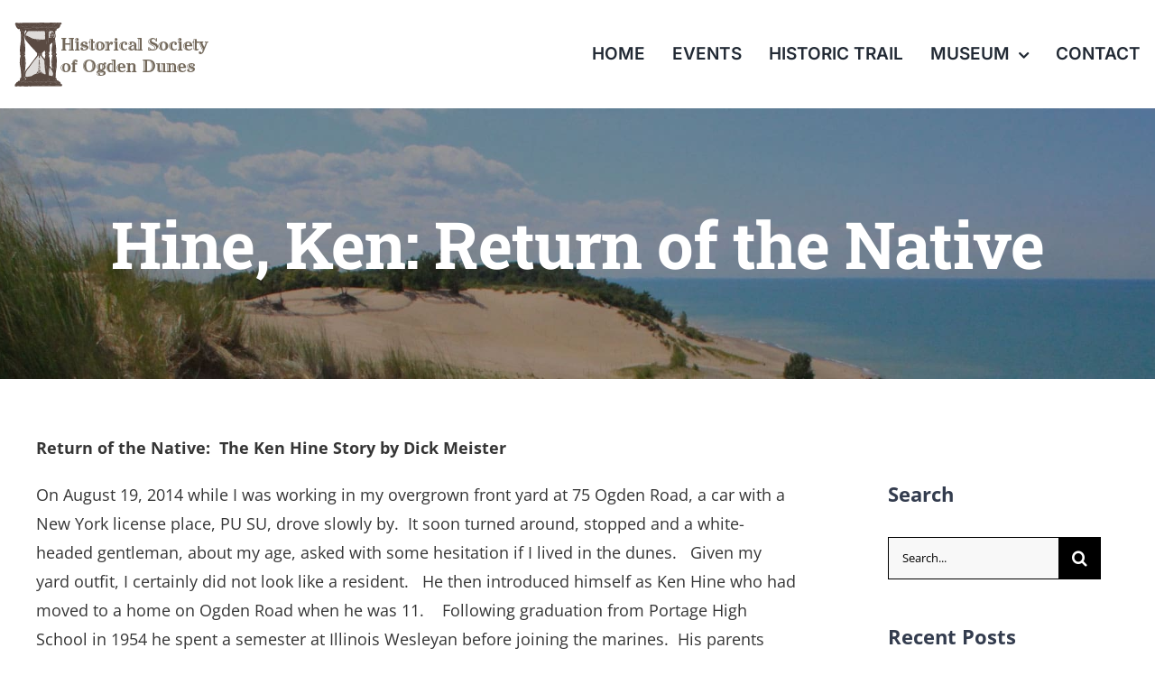

--- FILE ---
content_type: text/html; charset=UTF-8
request_url: https://odhistory.org/return-of-the-native-ken-hine/
body_size: 18563
content:
<!DOCTYPE html>
<html class="avada-html-layout-wide avada-html-header-position-top" lang="en-US" prefix="og: http://ogp.me/ns# fb: http://ogp.me/ns/fb#">
<head>
	<meta http-equiv="X-UA-Compatible" content="IE=edge" />
	<meta http-equiv="Content-Type" content="text/html; charset=utf-8"/>
	<meta name="viewport" content="width=device-width, initial-scale=1" />
	<meta name='robots' content='index, follow, max-image-preview:large, max-snippet:-1, max-video-preview:-1' />
	<style>img:is([sizes="auto" i], [sizes^="auto," i]) { contain-intrinsic-size: 3000px 1500px }</style>
	
	<!-- This site is optimized with the Yoast SEO plugin v26.4 - https://yoast.com/wordpress/plugins/seo/ -->
	<title>Hine, Ken: Return of the Native - Historical Society of Ogden Dunes</title>
	<link rel="canonical" href="https://odhistory.org/return-of-the-native-ken-hine/" />
	<meta property="og:locale" content="en_US" />
	<meta property="og:type" content="article" />
	<meta property="og:title" content="Hine, Ken: Return of the Native - Historical Society of Ogden Dunes" />
	<meta property="og:description" content="Return of the Native:  The Ken Hine Story by Dick Meister On August 19, 2014 while I was working in my overgrown front yard at 75 Ogden Road, a car with a New York license place, PU SU, drove slowly by.  It soon turned around, stopped and a white-headed gentleman, about my age, asked with some hesitation if I lived in the dunes.   Given my yard outfit, I certainly did not look like a resident.   He then introduced himself as Ken Hine who had moved to a home on Ogden Road when he was 11.    [...]" />
	<meta property="og:url" content="https://odhistory.org/return-of-the-native-ken-hine/" />
	<meta property="og:site_name" content="Historical Society of Ogden Dunes" />
	<meta property="article:published_time" content="2018-07-25T21:04:06+00:00" />
	<meta property="article:modified_time" content="2018-08-03T01:59:36+00:00" />
	<meta name="author" content="Richard Meister" />
	<meta name="twitter:card" content="summary_large_image" />
	<meta name="twitter:label1" content="Written by" />
	<meta name="twitter:data1" content="Richard Meister" />
	<meta name="twitter:label2" content="Est. reading time" />
	<meta name="twitter:data2" content="5 minutes" />
	<script type="application/ld+json" class="yoast-schema-graph">{"@context":"https://schema.org","@graph":[{"@type":"WebPage","@id":"https://odhistory.org/return-of-the-native-ken-hine/","url":"https://odhistory.org/return-of-the-native-ken-hine/","name":"Hine, Ken: Return of the Native - Historical Society of Ogden Dunes","isPartOf":{"@id":"https://odhistory.org/#website"},"datePublished":"2018-07-25T21:04:06+00:00","dateModified":"2018-08-03T01:59:36+00:00","author":{"@id":"https://odhistory.org/#/schema/person/d4182b2222a19682c6075e7126bc1ea0"},"breadcrumb":{"@id":"https://odhistory.org/return-of-the-native-ken-hine/#breadcrumb"},"inLanguage":"en-US","potentialAction":[{"@type":"ReadAction","target":["https://odhistory.org/return-of-the-native-ken-hine/"]}]},{"@type":"BreadcrumbList","@id":"https://odhistory.org/return-of-the-native-ken-hine/#breadcrumb","itemListElement":[{"@type":"ListItem","position":1,"name":"Home","item":"https://odhistory.org/"},{"@type":"ListItem","position":2,"name":"Hine, Ken: Return of the Native"}]},{"@type":"WebSite","@id":"https://odhistory.org/#website","url":"https://odhistory.org/","name":"Historical Society of Ogden Dunes","description":"","potentialAction":[{"@type":"SearchAction","target":{"@type":"EntryPoint","urlTemplate":"https://odhistory.org/?s={search_term_string}"},"query-input":{"@type":"PropertyValueSpecification","valueRequired":true,"valueName":"search_term_string"}}],"inLanguage":"en-US"},{"@type":"Person","@id":"https://odhistory.org/#/schema/person/d4182b2222a19682c6075e7126bc1ea0","name":"Richard Meister","image":{"@type":"ImageObject","inLanguage":"en-US","@id":"https://odhistory.org/#/schema/person/image/","url":"https://secure.gravatar.com/avatar/f907edf16528c62fdad5be5a48f43c03?s=96&d=mm&r=g","contentUrl":"https://secure.gravatar.com/avatar/f907edf16528c62fdad5be5a48f43c03?s=96&d=mm&r=g","caption":"Richard Meister"},"url":"https://odhistory.org/author/rmeister/"}]}</script>
	<!-- / Yoast SEO plugin. -->


<link rel='dns-prefetch' href='//b2567713.smushcdn.com' />
<link rel="alternate" type="application/rss+xml" title="Historical Society of Ogden Dunes &raquo; Feed" href="https://odhistory.org/feed/" />
<link rel="alternate" type="application/rss+xml" title="Historical Society of Ogden Dunes &raquo; Comments Feed" href="https://odhistory.org/comments/feed/" />
<link rel="alternate" type="text/calendar" title="Historical Society of Ogden Dunes &raquo; iCal Feed" href="https://odhistory.org/events/?ical=1" />
					<link rel="shortcut icon" href="https://b2567713.smushcdn.com/2567713/wp-content/uploads/2018/07/favicon.png?lossy=2&strip=1&webp=1" type="image/x-icon" />
		
					<!-- Apple Touch Icon -->
			<link rel="apple-touch-icon" sizes="180x180" href="https://b2567713.smushcdn.com/2567713/wp-content/uploads/2018/07/Ipad-Retina.png?lossy=2&strip=1&webp=1">
		
					<!-- Android Icon -->
			<link rel="icon" sizes="192x192" href="https://b2567713.smushcdn.com/2567713/wp-content/uploads/2018/07/iPhone.png?lossy=2&strip=1&webp=1">
		
					<!-- MS Edge Icon -->
			<meta name="msapplication-TileImage" content="https://odhistory.org/wp-content/uploads/2018/07/iPad.png">
									<meta name="description" content="Return of the Native:  The Ken Hine Story by Dick Meister

On August 19, 2014 while I was working in my overgrown front yard at 75 Ogden Road, a car with a New York license place, PU SU, drove slowly by.  It soon turned around, stopped and a white-headed gentleman, about my age, asked with some"/>
				
		<meta property="og:locale" content="en_US"/>
		<meta property="og:type" content="article"/>
		<meta property="og:site_name" content="Historical Society of Ogden Dunes"/>
		<meta property="og:title" content="Hine, Ken: Return of the Native - Historical Society of Ogden Dunes"/>
				<meta property="og:description" content="Return of the Native:  The Ken Hine Story by Dick Meister

On August 19, 2014 while I was working in my overgrown front yard at 75 Ogden Road, a car with a New York license place, PU SU, drove slowly by.  It soon turned around, stopped and a white-headed gentleman, about my age, asked with some"/>
				<meta property="og:url" content="https://odhistory.org/return-of-the-native-ken-hine/"/>
										<meta property="article:published_time" content="2018-07-25T21:04:06-06:00"/>
							<meta property="article:modified_time" content="2018-08-03T01:59:36-06:00"/>
								<meta name="author" content="Richard Meister"/>
								<meta property="og:image" content="https://odhistory.org/wp-content/uploads/2018/05/menu_od_historical_society.png"/>
		<meta property="og:image:width" content="215"/>
		<meta property="og:image:height" content="100"/>
		<meta property="og:image:type" content="image/png"/>
				<link rel='stylesheet' id='wp-components-css' href='https://odhistory.org/wp-includes/css/dist/components/style.min.css' type='text/css' media='all' />
<link rel='stylesheet' id='wp-preferences-css' href='https://odhistory.org/wp-includes/css/dist/preferences/style.min.css' type='text/css' media='all' />
<link rel='stylesheet' id='wp-block-editor-css' href='https://odhistory.org/wp-includes/css/dist/block-editor/style.min.css' type='text/css' media='all' />
<link rel='stylesheet' id='popup-maker-block-library-style-css' href='https://odhistory.org/wp-content/plugins/popup-maker/dist/packages/block-library-style.css' type='text/css' media='all' />
<link rel='stylesheet' id='contact-form-7-css' href='https://odhistory.org/wp-content/plugins/contact-form-7/includes/css/styles.css' type='text/css' media='all' />
<link rel='stylesheet' id='popup-maker-site-css' href='//odhistory.org/wp-content/uploads/pum/pum-site-styles.css' type='text/css' media='all' />
<link rel='stylesheet' id='fusion-dynamic-css-css' href='https://odhistory.org/wp-content/uploads/fusion-styles/35f3b1a588a215561d3686a9f7d24984.min.css' type='text/css' media='all' />
<script type="text/javascript" src="https://odhistory.org/wp-includes/js/jquery/jquery.min.js" id="jquery-core-js"></script>
<script type="text/javascript" src="//odhistory.org/wp-content/plugins/revslider/sr6/assets/js/rbtools.min.js" async id="tp-tools-js"></script>
<script type="text/javascript" src="//odhistory.org/wp-content/plugins/revslider/sr6/assets/js/rs6.min.js" async id="revmin-js"></script>
<link rel="https://api.w.org/" href="https://odhistory.org/wp-json/" /><link rel="alternate" title="JSON" type="application/json" href="https://odhistory.org/wp-json/wp/v2/posts/2732" /><link rel="EditURI" type="application/rsd+xml" title="RSD" href="https://odhistory.org/xmlrpc.php?rsd" />

<link rel='shortlink' href='https://odhistory.org/?p=2732' />
<link rel="alternate" title="oEmbed (JSON)" type="application/json+oembed" href="https://odhistory.org/wp-json/oembed/1.0/embed?url=https%3A%2F%2Fodhistory.org%2Freturn-of-the-native-ken-hine%2F" />
<link rel="alternate" title="oEmbed (XML)" type="text/xml+oembed" href="https://odhistory.org/wp-json/oembed/1.0/embed?url=https%3A%2F%2Fodhistory.org%2Freturn-of-the-native-ken-hine%2F&#038;format=xml" />
<script>
	function expand(param) {
		param.style.display = (param.style.display == "none") ? "block" : "none";
	}
	function read_toggle(id, more, less) {
		el = document.getElementById("readlink" + id);
		el.innerHTML = (el.innerHTML == more) ? less : more;
		expand(document.getElementById("read" + id));
	}
	</script><meta name="tec-api-version" content="v1"><meta name="tec-api-origin" content="https://odhistory.org"><link rel="alternate" href="https://odhistory.org/wp-json/tribe/events/v1/" /><link rel="preload" href="https://odhistory.org/wp-content/uploads/fusion-gfonts/memvYaGs126MiZpBA-UvWbX2vVnXBbObj2OVTS-muw.woff2" as="font" type="font/woff2" crossorigin><style type="text/css" id="css-fb-visibility">@media screen and (max-width: 640px){.fusion-no-small-visibility{display:none !important;}body .sm-text-align-center{text-align:center !important;}body .sm-text-align-left{text-align:left !important;}body .sm-text-align-right{text-align:right !important;}body .sm-flex-align-center{justify-content:center !important;}body .sm-flex-align-flex-start{justify-content:flex-start !important;}body .sm-flex-align-flex-end{justify-content:flex-end !important;}body .sm-mx-auto{margin-left:auto !important;margin-right:auto !important;}body .sm-ml-auto{margin-left:auto !important;}body .sm-mr-auto{margin-right:auto !important;}body .fusion-absolute-position-small{position:absolute;top:auto;width:100%;}.awb-sticky.awb-sticky-small{ position: sticky; top: var(--awb-sticky-offset,0); }}@media screen and (min-width: 641px) and (max-width: 1024px){.fusion-no-medium-visibility{display:none !important;}body .md-text-align-center{text-align:center !important;}body .md-text-align-left{text-align:left !important;}body .md-text-align-right{text-align:right !important;}body .md-flex-align-center{justify-content:center !important;}body .md-flex-align-flex-start{justify-content:flex-start !important;}body .md-flex-align-flex-end{justify-content:flex-end !important;}body .md-mx-auto{margin-left:auto !important;margin-right:auto !important;}body .md-ml-auto{margin-left:auto !important;}body .md-mr-auto{margin-right:auto !important;}body .fusion-absolute-position-medium{position:absolute;top:auto;width:100%;}.awb-sticky.awb-sticky-medium{ position: sticky; top: var(--awb-sticky-offset,0); }}@media screen and (min-width: 1025px){.fusion-no-large-visibility{display:none !important;}body .lg-text-align-center{text-align:center !important;}body .lg-text-align-left{text-align:left !important;}body .lg-text-align-right{text-align:right !important;}body .lg-flex-align-center{justify-content:center !important;}body .lg-flex-align-flex-start{justify-content:flex-start !important;}body .lg-flex-align-flex-end{justify-content:flex-end !important;}body .lg-mx-auto{margin-left:auto !important;margin-right:auto !important;}body .lg-ml-auto{margin-left:auto !important;}body .lg-mr-auto{margin-right:auto !important;}body .fusion-absolute-position-large{position:absolute;top:auto;width:100%;}.awb-sticky.awb-sticky-large{ position: sticky; top: var(--awb-sticky-offset,0); }}</style><meta name="generator" content="Powered by Slider Revolution 6.7.16 - responsive, Mobile-Friendly Slider Plugin for WordPress with comfortable drag and drop interface." />
<style type="text/css">

*[id^='readlink'] {
 font-weight: ;
 color: ;
 background: ;
 padding: ;
 border-bottom:  solid ;
 -webkit-box-shadow: none !important;
 box-shadow: none !important;
 -webkit-transition: none !important;
}

*[id^='readlink']:hover {
 font-weight: ;
 color: ;
 padding: ;
 border-bottom:  solid ;
}

*[id^='readlink']:focus {
 outline: none;
 color: ;
}

</style>
<script>function setREVStartSize(e){
			//window.requestAnimationFrame(function() {
				window.RSIW = window.RSIW===undefined ? window.innerWidth : window.RSIW;
				window.RSIH = window.RSIH===undefined ? window.innerHeight : window.RSIH;
				try {
					var pw = document.getElementById(e.c).parentNode.offsetWidth,
						newh;
					pw = pw===0 || isNaN(pw) || (e.l=="fullwidth" || e.layout=="fullwidth") ? window.RSIW : pw;
					e.tabw = e.tabw===undefined ? 0 : parseInt(e.tabw);
					e.thumbw = e.thumbw===undefined ? 0 : parseInt(e.thumbw);
					e.tabh = e.tabh===undefined ? 0 : parseInt(e.tabh);
					e.thumbh = e.thumbh===undefined ? 0 : parseInt(e.thumbh);
					e.tabhide = e.tabhide===undefined ? 0 : parseInt(e.tabhide);
					e.thumbhide = e.thumbhide===undefined ? 0 : parseInt(e.thumbhide);
					e.mh = e.mh===undefined || e.mh=="" || e.mh==="auto" ? 0 : parseInt(e.mh,0);
					if(e.layout==="fullscreen" || e.l==="fullscreen")
						newh = Math.max(e.mh,window.RSIH);
					else{
						e.gw = Array.isArray(e.gw) ? e.gw : [e.gw];
						for (var i in e.rl) if (e.gw[i]===undefined || e.gw[i]===0) e.gw[i] = e.gw[i-1];
						e.gh = e.el===undefined || e.el==="" || (Array.isArray(e.el) && e.el.length==0)? e.gh : e.el;
						e.gh = Array.isArray(e.gh) ? e.gh : [e.gh];
						for (var i in e.rl) if (e.gh[i]===undefined || e.gh[i]===0) e.gh[i] = e.gh[i-1];
											
						var nl = new Array(e.rl.length),
							ix = 0,
							sl;
						e.tabw = e.tabhide>=pw ? 0 : e.tabw;
						e.thumbw = e.thumbhide>=pw ? 0 : e.thumbw;
						e.tabh = e.tabhide>=pw ? 0 : e.tabh;
						e.thumbh = e.thumbhide>=pw ? 0 : e.thumbh;
						for (var i in e.rl) nl[i] = e.rl[i]<window.RSIW ? 0 : e.rl[i];
						sl = nl[0];
						for (var i in nl) if (sl>nl[i] && nl[i]>0) { sl = nl[i]; ix=i;}
						var m = pw>(e.gw[ix]+e.tabw+e.thumbw) ? 1 : (pw-(e.tabw+e.thumbw)) / (e.gw[ix]);
						newh =  (e.gh[ix] * m) + (e.tabh + e.thumbh);
					}
					var el = document.getElementById(e.c);
					if (el!==null && el) el.style.height = newh+"px";
					el = document.getElementById(e.c+"_wrapper");
					if (el!==null && el) {
						el.style.height = newh+"px";
						el.style.display = "block";
					}
				} catch(e){
					console.log("Failure at Presize of Slider:" + e)
				}
			//});
		  };</script>
		<style type="text/css" id="wp-custom-css">
			.grecaptcha-badge { visibility: hidden; }
.fusion-mobile-menu-icons a:before {
	content:"MENU";
	font-family:"Roboto Slab", Arial, Helvetica, sans-serif;
	background:#f09a3e;
	color:#fff!important;
	padding:8px;
}
.fusion-fullwidth.fullwidth-box.map.hundred-percent-fullwidth.non-hundred-percent-height-scrolling {
	max-height: 450px;
}
/* Home 
.events-column {
	display:flex;
	align-items:center;
	justify-content:center;
}
.events-column .ogden-events {
	max-width:50%;
}*/
.tribe-events-list-event-description a {
	color:#fff!important;
	background-color:#f09a3e!important;
	padding:8px 13px;
}
.tribe-events-list-event-description a:after {
	display:none;
}
.ogden-events .tribe-events-event-image {
	display:none;
}
.ogden-events {
	width:40%;
	margin-left:auto;
	margin-right:auto;
	text-align:center;
}
.ogden-events .fusion-full-one.fusion-spacing-yes.fusion-layout-column.fusion-column-last {
	border: 1px solid #f09a3e;
}
.ogden-events .fusion-layout-column {
	background-color:#f7f5f4!important;
}
/* Museum */
.museum-map .fusion-column-wrapper {
	max-height:350px!important;
}
.museum-box {
	border:1px solid #ddd;
	border-radius: 5px;
	box-shadow: 0 1px 6px 1px #ddd;
}
.exhibit-border {
	border: 2px solid #ddd;
  border-radius: 5px;
  box-shadow: 0 1px 6px 1px #ddd;
  border-bottom: 4px solid #ef9a3d;
}
.museumSlider {
	margin-bottom:0px!important;
}
/* History Timeline */
/*#cd-timeline {
	margin-top:0px!important;
}
.cd-timeline-block {
	display:block;
}
@media only screen and (min-width:950px) and (max-width:1279px) {
	.cd-timeline-block.january.announcement-2396 {
		top:150px;
	}
	.cd-timeline-block.january.announcement-2402 {
		top: 1100px;
	}
.cd-timeline-block.july.announcement-2407 {
	top: 2085px;
	}
}
@media only screen and (min-width:1280px) {
	.cd-timeline-block.january.announcement-2396 {
		top:150px;
	}
	.cd-timeline-block.january.announcement-2402 {
		top: 950px;
	}
	.cd-timeline-block.july.announcement-2407 {
	top: 1780px;
	}
}
@media only screen and (min-width:822px) and (max-width:949px) {
	.cd-timeline-block.january.announcement-2396 {
		top:150px;
	}
	.cd-timeline-block.january.announcement-2402 {
		top:1200px;
	}
	.cd-timeline-block.july.announcement-2407 {
	top: 2400px;
}
}*/
/* Articles */
@media only screen and (min-width:600px) {
#categories-3 {
	float:left;
	width:60%
 }
#search-3 {
	float:right;
	width:35%
  }
}
/* Contact */
.info-contact {
	border: 2px solid #000;
	box-shadow: 5px 5px 12px;
	background-color:#f8f8f8;
}
.contact-title span {
	color:#000!important;
}
.fusion-column.content-box-column.content-box-column.content-box-column-1.col-lg-4.col-md-4.col-sm-4.fusion-content-box-hover, .fusion-column.content-box-column.content-box-column.content-box-column-2.col-lg-4.col-md-4.col-sm-4.fusion-content-box-hover, .fusion-column.content-box-column.content-box-column.content-box-column-3.col-lg-4.col-md-4.col-sm-4.fusion-content-box-hover {
	margin-bottom: 0px;
}		</style>
				<script type="text/javascript">
			var doc = document.documentElement;
			doc.setAttribute( 'data-useragent', navigator.userAgent );
		</script>
		<!-- Google Tag Manager -->
<script>(function(w,d,s,l,i){w[l]=w[l]||[];w[l].push({'gtm.start':
new Date().getTime(),event:'gtm.js'});var f=d.getElementsByTagName(s)[0],
j=d.createElement(s),dl=l!='dataLayer'?'&l='+l:'';j.async=true;j.src=
'https://www.googletagmanager.com/gtm.js?id='+i+dl;f.parentNode.insertBefore(j,f);
})(window,document,'script','dataLayer','GTM-MHRPG8K');</script>
<!-- End Google Tag Manager -->
	</head>

<body class="post-template-default single single-post postid-2732 single-format-standard tribe-no-js has-sidebar fusion-image-hovers fusion-pagination-sizing fusion-button_type-flat fusion-button_span-yes fusion-button_gradient-linear avada-image-rollover-circle-no avada-image-rollover-yes avada-image-rollover-direction-fade fusion-body ltr fusion-sticky-header no-tablet-sticky-header no-mobile-sticky-header no-mobile-slidingbar avada-has-rev-slider-styles fusion-disable-outline fusion-sub-menu-fade mobile-logo-pos-left layout-wide-mode avada-has-boxed-modal-shadow-none layout-scroll-offset-full avada-has-zero-margin-offset-top fusion-top-header menu-text-align-center mobile-menu-design-modern fusion-hide-pagination-text fusion-header-layout-v1 avada-responsive avada-footer-fx-none avada-menu-highlight-style-bar fusion-search-form-classic fusion-main-menu-search-dropdown fusion-avatar-square avada-dropdown-styles avada-blog-layout-large avada-blog-archive-layout-large avada-ec-not-100-width avada-ec-meta-layout-sidebar avada-header-shadow-no avada-menu-icon-position-left avada-has-megamenu-shadow avada-has-mainmenu-dropdown-divider avada-has-pagetitle-bg-full avada-has-100-footer avada-has-titlebar-bar_and_content avada-has-footer-widget-bg-image avada-header-border-color-full-transparent avada-social-full-transparent avada-has-transparent-timeline_color avada-has-pagination-padding avada-flyout-menu-direction-top avada-ec-views-v2" data-awb-post-id="2732">
		<a class="skip-link screen-reader-text" href="#content">Skip to content</a>

	<div id="boxed-wrapper">
		
		<div id="wrapper" class="fusion-wrapper">
			<div id="home" style="position:relative;top:-1px;"></div>
												<div class="fusion-tb-header"><div class="fusion-fullwidth fullwidth-box fusion-builder-row-1 fusion-flex-container has-pattern-background has-mask-background nonhundred-percent-fullwidth non-hundred-percent-height-scrolling" style="--awb-border-radius-top-left:0px;--awb-border-radius-top-right:0px;--awb-border-radius-bottom-right:0px;--awb-border-radius-bottom-left:0px;--awb-flex-wrap:wrap;" ><div class="fusion-builder-row fusion-row fusion-flex-align-items-flex-start fusion-flex-content-wrap" style="max-width:1248px;margin-left: calc(-4% / 2 );margin-right: calc(-4% / 2 );"><div class="fusion-layout-column fusion_builder_column fusion-builder-column-0 fusion_builder_column_1_4 1_4 fusion-flex-column" style="--awb-bg-size:cover;--awb-width-large:25%;--awb-margin-top-large:10px;--awb-spacing-right-large:7.68%;--awb-margin-bottom-large:10px;--awb-spacing-left-large:0%;--awb-width-medium:100%;--awb-order-medium:0;--awb-spacing-right-medium:1.92%;--awb-spacing-left-medium:1.92%;--awb-width-small:50%;--awb-order-small:0;--awb-spacing-right-small:3.84%;--awb-spacing-left-small:0%;"><div class="fusion-column-wrapper fusion-column-has-shadow fusion-flex-justify-content-flex-start fusion-content-layout-column"><div class="fusion-image-element " style="--awb-caption-title-font-family:var(--h2_typography-font-family);--awb-caption-title-font-weight:var(--h2_typography-font-weight);--awb-caption-title-font-style:var(--h2_typography-font-style);--awb-caption-title-size:var(--h2_typography-font-size);--awb-caption-title-transform:var(--h2_typography-text-transform);--awb-caption-title-line-height:var(--h2_typography-line-height);--awb-caption-title-letter-spacing:var(--h2_typography-letter-spacing);"><span class=" fusion-imageframe imageframe-none imageframe-1 hover-type-none"><a class="fusion-no-lightbox" href="/" target="_self" aria-label="menu_od_historical_society"><img decoding="async" width="215" height="100" src="https://b2567713.smushcdn.com/2567713/wp-content/uploads/2018/05/menu_od_historical_society.png?lossy=2&strip=1&webp=1" data-orig-src="https://b2567713.smushcdn.com/2567713/wp-content/uploads/2018/05/menu_od_historical_society.png?lossy=2&strip=1&webp=1" alt class="lazyload img-responsive wp-image-1942" srcset="data:image/svg+xml,%3Csvg%20xmlns%3D%27http%3A%2F%2Fwww.w3.org%2F2000%2Fsvg%27%20width%3D%27215%27%20height%3D%27100%27%20viewBox%3D%270%200%20215%20100%27%3E%3Crect%20width%3D%27215%27%20height%3D%27100%27%20fill-opacity%3D%220%22%2F%3E%3C%2Fsvg%3E" data-srcset="https://b2567713.smushcdn.com/2567713/wp-content/uploads/2018/05/menu_od_historical_society-200x93.png?lossy=2&strip=1&webp=1 200w, https://b2567713.smushcdn.com/2567713/wp-content/uploads/2018/05/menu_od_historical_society.png?lossy=2&strip=1&webp=1 215w" data-sizes="auto" data-orig-sizes="(max-width: 1024px) 100vw, (max-width: 640px) 100vw, 200px" /></a></span></div></div></div><div class="fusion-layout-column fusion_builder_column fusion-builder-column-1 fusion_builder_column_3_4 3_4 fusion-flex-column fusion-flex-align-self-center" style="--awb-bg-size:cover;--awb-width-large:75%;--awb-margin-top-large:0px;--awb-spacing-right-large:0%;--awb-margin-bottom-large:0px;--awb-spacing-left-large:0%;--awb-width-medium:100%;--awb-order-medium:0;--awb-spacing-right-medium:1.92%;--awb-spacing-left-medium:1.92%;--awb-width-small:50%;--awb-order-small:0;--awb-spacing-right-small:0%;--awb-spacing-left-small:0%;"><div class="fusion-column-wrapper fusion-column-has-shadow fusion-flex-justify-content-flex-start fusion-content-layout-column"><nav class="awb-menu awb-menu_row awb-menu_em-hover mobile-mode-collapse-to-button awb-menu_icons-left awb-menu_dc-yes mobile-trigger-fullwidth-off awb-menu_mobile-toggle awb-menu_indent-left mobile-size-full-absolute loading mega-menu-loading awb-menu_desktop awb-menu_dropdown awb-menu_expand-right awb-menu_transition-fade" style="--awb-font-size:19px;--awb-line-height:var(--awb-typography2-line-height);--awb-text-transform:var(--awb-typography2-text-transform);--awb-gap:30px;--awb-align-items:center;--awb-justify-content:flex-end;--awb-letter-spacing:var(--awb-typography2-letter-spacing);--awb-active-color:var(--awb-custom12);--awb-submenu-active-color:var(--awb-custom12);--awb-submenu-space:10px;--awb-submenu-font-size:18px;--awb-main-justify-content:flex-start;--awb-sub-justify-content:center;--awb-mobile-nav-button-align-hor:flex-end;--awb-mobile-color:var(--awb-custom14);--awb-mobile-active-color:var(--awb-custom12);--awb-mobile-trigger-font-size:23px;--awb-mobile-trigger-color:var(--awb-custom14);--awb-mobile-nav-trigger-bottom-margin:20px;--awb-mobile-font-size:20px;--awb-mobile-justify:flex-start;--awb-mobile-caret-left:auto;--awb-mobile-caret-right:0;--awb-fusion-font-family-typography:var(--awb-typography2-font-family);--awb-fusion-font-weight-typography:var(--awb-typography2-font-weight);--awb-fusion-font-style-typography:var(--awb-typography2-font-style);--awb-fusion-font-family-submenu-typography:inherit;--awb-fusion-font-style-submenu-typography:normal;--awb-fusion-font-weight-submenu-typography:400;--awb-fusion-font-family-mobile-typography:inherit;--awb-fusion-font-style-mobile-typography:normal;--awb-fusion-font-weight-mobile-typography:400;" aria-label="Ogden Main" data-breakpoint="1024" data-count="0" data-transition-type="fade" data-transition-time="300" data-expand="right"><button type="button" class="awb-menu__m-toggle" aria-expanded="false" aria-controls="menu-ogden-main"><span class="awb-menu__m-toggle-inner"><span class="collapsed-nav-text">MENU</span><span class="awb-menu__m-collapse-icon"><span class="awb-menu__m-collapse-icon-open fa-bars fas"></span><span class="awb-menu__m-collapse-icon-close fa-times fas"></span></span></span></button><ul id="menu-ogden-main" class="fusion-menu awb-menu__main-ul awb-menu__main-ul_row"><li  id="menu-item-27"  class="menu-item menu-item-type-post_type menu-item-object-page menu-item-home menu-item-27 awb-menu__li awb-menu__main-li awb-menu__main-li_regular"  data-item-id="27"><span class="awb-menu__main-background-default awb-menu__main-background-default_fade"></span><span class="awb-menu__main-background-active awb-menu__main-background-active_fade"></span><a  href="https://odhistory.org/" class="awb-menu__main-a awb-menu__main-a_regular"><span class="menu-text">HOME</span></a></li><li  id="menu-item-1209"  class="menu-item menu-item-type-custom menu-item-object-custom menu-item-1209 awb-menu__li awb-menu__main-li awb-menu__main-li_regular"  data-item-id="1209"><span class="awb-menu__main-background-default awb-menu__main-background-default_fade"></span><span class="awb-menu__main-background-active awb-menu__main-background-active_fade"></span><a  href="https://odhistory.org/events/" class="awb-menu__main-a awb-menu__main-a_regular"><span class="menu-text">EVENTS</span></a></li><li  id="menu-item-4751"  class="menu-item menu-item-type-post_type menu-item-object-page menu-item-4751 awb-menu__li awb-menu__main-li awb-menu__main-li_regular"  data-item-id="4751"><span class="awb-menu__main-background-default awb-menu__main-background-default_fade"></span><span class="awb-menu__main-background-active awb-menu__main-background-active_fade"></span><a  href="https://odhistory.org/historic-trail/" class="awb-menu__main-a awb-menu__main-a_regular"><span class="menu-text">HISTORIC TRAIL</span></a></li><li  id="menu-item-24"  class="menu-item menu-item-type-post_type menu-item-object-page menu-item-has-children menu-item-24 awb-menu__li awb-menu__main-li awb-menu__main-li_regular"  data-item-id="24"><span class="awb-menu__main-background-default awb-menu__main-background-default_fade"></span><span class="awb-menu__main-background-active awb-menu__main-background-active_fade"></span><a  href="https://odhistory.org/museum/" class="awb-menu__main-a awb-menu__main-a_regular"><span class="menu-text">MUSEUM</span><span class="awb-menu__open-nav-submenu-hover"></span></a><button type="button" aria-label="Open submenu of MUSEUM" aria-expanded="false" class="awb-menu__open-nav-submenu_mobile awb-menu__open-nav-submenu_main"></button><ul class="awb-menu__sub-ul awb-menu__sub-ul_main"><li  id="menu-item-2356"  class="menu-item menu-item-type-post_type menu-item-object-page menu-item-2356 awb-menu__li awb-menu__sub-li" ><a  href="https://odhistory.org/history-of-ogden-dunes/" class="awb-menu__sub-a"><span>HISTORY</span></a></li><li  id="menu-item-26"  class="menu-item menu-item-type-post_type menu-item-object-page menu-item-26 awb-menu__li awb-menu__sub-li" ><a  href="https://odhistory.org/about/" class="awb-menu__sub-a"><span>ABOUT</span></a></li><li  id="menu-item-3547"  class="menu-item menu-item-type-custom menu-item-object-custom menu-item-has-children menu-item-3547 awb-menu__li awb-menu__sub-li" ><a  href="#" class="awb-menu__sub-a"><span>ARCHIVES</span><span class="awb-menu__open-nav-submenu-hover"></span></a><button type="button" aria-label="Open submenu of ARCHIVES" aria-expanded="false" class="awb-menu__open-nav-submenu_mobile awb-menu__open-nav-submenu_sub"></button><ul class="awb-menu__sub-ul awb-menu__sub-ul_grand"><li  id="menu-item-2706"  class="menu-item menu-item-type-post_type menu-item-object-page menu-item-2706 awb-menu__li awb-menu__sub-li" ><a  href="https://odhistory.org/articles/" class="awb-menu__sub-a"><span>ARTICLES</span></a></li><li  id="menu-item-3546"  class="menu-item menu-item-type-post_type menu-item-object-page menu-item-3546 awb-menu__li awb-menu__sub-li" ><a  href="https://odhistory.org/video-archives/" class="awb-menu__sub-a"><span>VIDEOS</span></a></li></ul></li></ul></li><li  id="menu-item-22"  class="menu-item menu-item-type-post_type menu-item-object-page menu-item-22 awb-menu__li awb-menu__main-li awb-menu__main-li_regular"  data-item-id="22"><span class="awb-menu__main-background-default awb-menu__main-background-default_fade"></span><span class="awb-menu__main-background-active awb-menu__main-background-active_fade"></span><a  href="https://odhistory.org/contact/" class="awb-menu__main-a awb-menu__main-a_regular"><span class="menu-text">CONTACT</span></a></li></ul></nav></div></div></div></div>
</div>		<div id="sliders-container" class="fusion-slider-visibility">
					</div>
											
			<section class="avada-page-titlebar-wrapper" aria-label="Page Title Bar">
	<div class="fusion-page-title-bar fusion-page-title-bar-breadcrumbs fusion-page-title-bar-center">
		<div class="fusion-page-title-row">
			<div class="fusion-page-title-wrapper">
				<div class="fusion-page-title-captions">

																							<h1 class="entry-title">Hine, Ken: Return of the Native</h1>

											
																
				</div>

				
			</div>
		</div>
	</div>
</section>

						<main id="main" class="clearfix ">
				<div class="fusion-row" style="">

<section id="content" style="float: left;">
	
					<article id="post-2732" class="post post-2732 type-post status-publish format-standard hentry category-people">
										<span class="entry-title" style="display: none;">Hine, Ken: Return of the Native</span>
			
				
						<div class="post-content">
				<p><strong>Return of the Native:  The Ken Hine Story by Dick Meister</strong></p>
<p>On August 19, 2014 while I was working in my overgrown front yard at 75 Ogden Road, a car with a New York license place, PU SU, drove slowly by.  It soon turned around, stopped and a white-headed gentleman, about my age, asked with some hesitation if I lived in the dunes.   Given my yard outfit, I certainly did not look like a resident.   He then introduced himself as Ken Hine who had moved to a home on Ogden Road when he was 11.    Following graduation from Portage High School in 1954 he spent a semester at Illinois Wesleyan before joining the marines.  His parents sold their home in 1955 because of a job transfer.</p>
<p>Ken has not been back in the dunes for many decades.  This week he and his wife have rented a house in Beverly Shores in order to have a mini family reunion for his children, 15 grandchildren and five great grandchildren.  On the 19<sup>th</sup> he decided to revisit his childhood home and neighborhood.  Much has changed; very little of the Ogden Dunes of his childhood is recognizable, even his childhood home at 76 Ogden Road.   It was only after our hour’s conversation and his departure did I begin to research which house on Ogden Road was the Hine family home.  It turned out to be directly across the street from where we had exchanged stories of early Ogden Dunes.  For most of the past sixty year Ken has had a successful career in publishing and communication both in the private sector and at the University of Syracuse.</p>
<p>In the late summer of 1947, when he was 11, his parents purchased a new home at 76 Ogden Road.   He almost immediately began 6<sup>th</sup> grade at Crisman School.  That fall he joined 60 other duners in the Portage schools.  Five other boys from Ogden Dunes were in 6<sup>th</sup> grade, Dave and Dick Leyda, Hugh Daubek, Tommy Murray and Mark Mullin.  Other familiar names were Dave Larson and George Svihla in 2<sup>nd</sup> grade; Jay Thomas and Tom Tittle in 8<sup>th</sup>;  Ogden Nickerson, Barbara Funkey, Richard Hallman and Frank Mullin in 9<sup>th</sup>.  [<strong>The Sandpipe</strong>r, November 7, 1947, p. 4]  The following issue of <strong>The Sandpiper</strong> (May 5, 1948) announced that the Hine family had settled in on Ogden Road.   The following year, Ken’s sister Janet entered first grade, along with John Avery, Packey Funkey, Sandra Manley, Sally Sykes and Cythia Thomas.</p>
<p>Ken Hine, Sr., took over the leadership of the Boy Scout Troop in 1949.  That same year George Svihla, Sr. became the Chief of the Indian Guides, while Beth Svihla was den mother for the Cub Scouts; Dr. Maurice Avery headed the Gary Crime Commission and Betty Mullin was the first grade teacher at Portage; Mrs. Ken Hine became treasurer of the Woman’s Club. [<strong>Sandpiper,</strong> September 15, 1949, pp. 1-2].   The following year young Ken passed from the Cub Scouts to the Boy Scouts.  He became an assistant patrol leader for his father, who continued as Scoutmaster.</p>
<p>In 1954 Ken graduated from Portage High School, where he set a state record for the 440 in track. He was a member of the first Portage football team, played cornet in the school band, organized his own dance band and received his formal introduction as a professional in the publishing world by serving as editor of the Portage High School newspaper.  That fall, he entered Illinois Wesleyan as a freshman.  At mid-year he joined the U.S. Marine Corps.  A year later his parents sold their home on Ogden and moved to Tennessee. Thus, most of his ties with the dunes ended.</p>
<p>As a child Ken loved to draw and to write stories.  He was especially enthralled with the comics, declaring his goal was to create a daily comic strip.  Imitating the professionals he established a studio in his home at 76 Ogden Road, drawing daily strips of his hero, &#8216;Moran&#8217;.  Each week he would share the strip with his buddies, including the extra Friday strip of the romantic liaisons of Moran.  His parents and sister saw only the censored version.  In 1952 his artistic ambitions were heightened by the arrival of Dale Messick, who with her daughter Starr, moved into their home at 43 Shore Drive.   He immediately gathered his strips to take to Dale Messick but his mother said, “no”, wait two weeks for her to get settled, call her to set up an appointment and then share with her your strips.  Ken did this and soon was working for Dale Messick, doing secondary board drawings and taking her boards into the Tribune offices in Chicago.  Shortly after this came his editorship of the school newspaper.  In that year he oversaw it moving from production by the school’s copy machine to being sent to professional printers.  To help pay for the cost of professional printing, he organized the staff to sell ads to local businesses.</p>
<p>After joining the Marine Corps he was assigned to the public relations area, writing columns for the corps daily newspaper.    This led to assignments requiring interaction with private sector publishing, especially magazines.  Following his discharged, he went to New York, working at various times for the Readers’ Digest, Time/Life magazines and Esquire.  With that experience, he began his own art, design and communication firm that became very successful in New York City.   In 1981 the University of Syracuse asked him to come to the university once a week to plan and implement a new major in design and communication.  The program, built on a professional rather than academic model, soon developed a national reputation, graduating an average 35 students a year.   With the program’s successful implementation at the university, he moved his family to Syracuse.  Instead of traveling once a week to Syracuse, he now traveled one or two days a week to his firm in New York City.  After 2000 Ken phased out his involvement in his publication/communication firm and in 2014 fully retired from Syracuse University.</p>
<p>&nbsp;</p>
							</div>

												<span class="vcard rich-snippet-hidden"><span class="fn"><a href="https://odhistory.org/author/rmeister/" title="Posts by Richard Meister" rel="author">Richard Meister</a></span></span><span class="updated rich-snippet-hidden">2018-08-02T20:59:36-05:00</span>																								
																	</article>
	</section>
<aside id="sidebar" class="sidebar fusion-widget-area fusion-content-widget-area fusion-sidebar-right fusion-blogsidebar" style="float: right;" data="">
											
					<section id="search-2" class="widget widget_search"><div class="heading"><h4 class="widget-title">Search</h4></div>		<form role="search" class="searchform fusion-search-form  fusion-search-form-classic" method="get" action="https://odhistory.org/">
			<div class="fusion-search-form-content">

				
				<div class="fusion-search-field search-field">
					<label><span class="screen-reader-text">Search for:</span>
													<input type="search" value="" name="s" class="s" placeholder="Search..." required aria-required="true" aria-label="Search..."/>
											</label>
				</div>
				<div class="fusion-search-button search-button">
					<input type="submit" class="fusion-search-submit searchsubmit" aria-label="Search" value="&#xf002;" />
									</div>

				
			</div>


			
		</form>
		</section>
		<section id="recent-posts-4" class="widget widget_recent_entries">
		<div class="heading"><h4 class="widget-title">Recent Posts</h4></div>
		<ul>
											<li>
					<a href="https://odhistory.org/life-on-the-lake-early-stories-of-ogden-dunes/">Life on the Lake: Early Stories of Ogden Dunes</a>
									</li>
											<li>
					<a href="https://odhistory.org/70th-anniversary-of-save-the-dunes/">70th anniversary of Save the Dunes</a>
									</li>
											<li>
					<a href="https://odhistory.org/new-book-the-battle-to-save-the-beach-by-dr-richard-meister/">New Book: &#8220;The Battle to Save the Beach&#8221; by Dr. Richard Meister</a>
									</li>
											<li>
					<a href="https://odhistory.org/gardening-beautification-and-restoration/">Gardening, Beautification and Restoration</a>
									</li>
											<li>
					<a href="https://odhistory.org/tragedy-in-the-dunes-historical-note/">Tragedy in the Dunes: Historical Note</a>
									</li>
					</ul>

		</section>			</aside>
						
					</div>  <!-- fusion-row -->
				</main>  <!-- #main -->
				
				
								
					
		<div class="fusion-footer">
				
	
	<footer id="footer" class="fusion-footer-copyright-area">
		<div class="fusion-row">
			<div class="fusion-copyright-content">

				<div class="fusion-copyright-notice">
		<div>
		© <script>document.write(new Date().getFullYear());</script> Historical Society of Ogden Dunes   |   All Rights Reserved   |   Web Design by <a href="https://sera-group.com" target="_blank">Sera Group</a>
This site is protected by reCAPTCHA and the Google
    <a href="https://policies.google.com/privacy">Privacy Policy</a> and
    <a href="https://policies.google.com/terms">Terms of Service</a> apply.	</div>
</div>

			</div> <!-- fusion-fusion-copyright-content -->
		</div> <!-- fusion-row -->
	</footer> <!-- #footer -->
		</div> <!-- fusion-footer -->

		
																</div> <!-- wrapper -->
		</div> <!-- #boxed-wrapper -->
				<a class="fusion-one-page-text-link fusion-page-load-link" tabindex="-1" href="#" aria-hidden="true">Page load link</a>

		<div class="avada-footer-scripts">
			<script type="text/javascript">var fusionNavIsCollapsed=function(e){var t,n;window.innerWidth<=e.getAttribute("data-breakpoint")?(e.classList.add("collapse-enabled"),e.classList.remove("awb-menu_desktop"),e.classList.contains("expanded")||window.dispatchEvent(new CustomEvent("fusion-mobile-menu-collapsed",{detail:{nav:e}})),(n=e.querySelectorAll(".menu-item-has-children.expanded")).length&&n.forEach((function(e){e.querySelector(".awb-menu__open-nav-submenu_mobile").setAttribute("aria-expanded","false")}))):(null!==e.querySelector(".menu-item-has-children.expanded .awb-menu__open-nav-submenu_click")&&e.querySelector(".menu-item-has-children.expanded .awb-menu__open-nav-submenu_click").click(),e.classList.remove("collapse-enabled"),e.classList.add("awb-menu_desktop"),null!==e.querySelector(".awb-menu__main-ul")&&e.querySelector(".awb-menu__main-ul").removeAttribute("style")),e.classList.add("no-wrapper-transition"),clearTimeout(t),t=setTimeout(()=>{e.classList.remove("no-wrapper-transition")},400),e.classList.remove("loading")},fusionRunNavIsCollapsed=function(){var e,t=document.querySelectorAll(".awb-menu");for(e=0;e<t.length;e++)fusionNavIsCollapsed(t[e])};function avadaGetScrollBarWidth(){var e,t,n,l=document.createElement("p");return l.style.width="100%",l.style.height="200px",(e=document.createElement("div")).style.position="absolute",e.style.top="0px",e.style.left="0px",e.style.visibility="hidden",e.style.width="200px",e.style.height="150px",e.style.overflow="hidden",e.appendChild(l),document.body.appendChild(e),t=l.offsetWidth,e.style.overflow="scroll",t==(n=l.offsetWidth)&&(n=e.clientWidth),document.body.removeChild(e),jQuery("html").hasClass("awb-scroll")&&10<t-n?10:t-n}fusionRunNavIsCollapsed(),window.addEventListener("fusion-resize-horizontal",fusionRunNavIsCollapsed);</script>
		<script>
			window.RS_MODULES = window.RS_MODULES || {};
			window.RS_MODULES.modules = window.RS_MODULES.modules || {};
			window.RS_MODULES.waiting = window.RS_MODULES.waiting || [];
			window.RS_MODULES.defered = false;
			window.RS_MODULES.moduleWaiting = window.RS_MODULES.moduleWaiting || {};
			window.RS_MODULES.type = 'compiled';
		</script>
		
			<script type="text/javascript">
				var _paq = _paq || [];
					_paq.push(['setCustomDimension', 1, '{"ID":2,"name":"Richard Meister","avatar":"f907edf16528c62fdad5be5a48f43c03"}']);
				_paq.push(['trackPageView']);
								(function () {
					var u = "https://analytics1.wpmudev.com/";
					_paq.push(['setTrackerUrl', u + 'track/']);
					_paq.push(['setSiteId', '24499']);
					var d   = document, g = d.createElement('script'), s = d.getElementsByTagName('script')[0];
					g.type  = 'text/javascript';
					g.async = true;
					g.defer = true;
					g.src   = 'https://analytics.wpmucdn.com/matomo.js';
					s.parentNode.insertBefore(g, s);
				})();
			</script>
					<script>
		( function ( body ) {
			'use strict';
			body.className = body.className.replace( /\btribe-no-js\b/, 'tribe-js' );
		} )( document.body );
		</script>
		<div 
	id="pum-4578" 
	role="dialog" 
	aria-modal="false"
	aria-labelledby="pum_popup_title_4578"
	class="pum pum-overlay pum-theme-3582 pum-theme-default-theme popmake-overlay click_open" 
	data-popmake="{&quot;id&quot;:4578,&quot;slug&quot;:&quot;holiday-tea-this-sunday&quot;,&quot;theme_id&quot;:3582,&quot;cookies&quot;:[],&quot;triggers&quot;:[{&quot;type&quot;:&quot;click_open&quot;,&quot;settings&quot;:{&quot;extra_selectors&quot;:&quot;&quot;,&quot;cookie_name&quot;:null}}],&quot;mobile_disabled&quot;:null,&quot;tablet_disabled&quot;:null,&quot;meta&quot;:{&quot;display&quot;:{&quot;stackable&quot;:false,&quot;overlay_disabled&quot;:false,&quot;scrollable_content&quot;:false,&quot;disable_reposition&quot;:false,&quot;size&quot;:&quot;medium&quot;,&quot;responsive_min_width&quot;:&quot;0%&quot;,&quot;responsive_min_width_unit&quot;:false,&quot;responsive_max_width&quot;:&quot;100%&quot;,&quot;responsive_max_width_unit&quot;:false,&quot;custom_width&quot;:&quot;640px&quot;,&quot;custom_width_unit&quot;:false,&quot;custom_height&quot;:&quot;380px&quot;,&quot;custom_height_unit&quot;:false,&quot;custom_height_auto&quot;:false,&quot;location&quot;:&quot;center top&quot;,&quot;position_from_trigger&quot;:false,&quot;position_top&quot;:&quot;100&quot;,&quot;position_left&quot;:&quot;0&quot;,&quot;position_bottom&quot;:&quot;0&quot;,&quot;position_right&quot;:&quot;0&quot;,&quot;position_fixed&quot;:false,&quot;animation_type&quot;:&quot;fade&quot;,&quot;animation_speed&quot;:&quot;350&quot;,&quot;animation_origin&quot;:&quot;center top&quot;,&quot;overlay_zindex&quot;:false,&quot;zindex&quot;:&quot;1999999999&quot;},&quot;close&quot;:{&quot;text&quot;:&quot;&quot;,&quot;button_delay&quot;:&quot;0&quot;,&quot;overlay_click&quot;:false,&quot;esc_press&quot;:false,&quot;f4_press&quot;:false},&quot;click_open&quot;:[]}}">

	<div id="popmake-4578" class="pum-container popmake theme-3582 pum-responsive pum-responsive-medium responsive size-medium">

				
							<div id="pum_popup_title_4578" class="pum-title popmake-title">
				Holiday Tea this Sunday			</div>
		
		
				<div class="pum-content popmake-content" tabindex="0">
			<p><a href="https://odhistory.org/wp-content/uploads/2024/11/2024-Holiday-Tea-Event.pdf">2024 Holiday Tea Event</a><img fetchpriority="high" decoding="async" class="alignnone size-medium wp-image-4553" src="https://b2567713.smushcdn.com/2567713/wp-content/uploads/2024/10/Attachment-1-232x300.jpeg?lossy=2&strip=1&webp=1" alt="" width="232" height="300" srcset="https://b2567713.smushcdn.com/2567713/wp-content/uploads/2024/10/Attachment-1-200x259.jpeg?lossy=2&strip=1&webp=1 200w, https://b2567713.smushcdn.com/2567713/wp-content/uploads/2024/10/Attachment-1-232x300.jpeg?lossy=2&strip=1&webp=1 232w, https://b2567713.smushcdn.com/2567713/wp-content/uploads/2024/10/Attachment-1-400x518.jpeg?lossy=2&strip=1&webp=1 400w, https://b2567713.smushcdn.com/2567713/wp-content/uploads/2024/10/Attachment-1-600x776.jpeg?lossy=2&strip=1&webp=1 600w, https://b2567713.smushcdn.com/2567713/wp-content/uploads/2024/10/Attachment-1-768x994.jpeg?lossy=2&strip=1&webp=1 768w, https://b2567713.smushcdn.com/2567713/wp-content/uploads/2024/10/Attachment-1-791x1024.jpeg?lossy=2&strip=1&webp=1 791w, https://b2567713.smushcdn.com/2567713/wp-content/uploads/2024/10/Attachment-1-800x1035.jpeg?lossy=2&strip=1&webp=1 800w, https://b2567713.smushcdn.com/2567713/wp-content/uploads/2024/10/Attachment-1-1187x1536.jpeg?lossy=2&strip=1&webp=1 1187w, https://b2567713.smushcdn.com/2567713/wp-content/uploads/2024/10/Attachment-1-1200x1553.jpeg?lossy=2&strip=1&webp=1 1200w, https://b2567713.smushcdn.com/2567713/wp-content/uploads/2024/10/Attachment-1-1583x2048.jpeg?lossy=2&strip=1&webp=1 1583w" sizes="(max-width: 232px) 100vw, 232px" /></p>
		</div>

				
							<button type="button" class="pum-close popmake-close" aria-label="Close">
			CLOSE			</button>
		
	</div>

</div>
<div 
	id="pum-4558" 
	role="dialog" 
	aria-modal="false"
	aria-labelledby="pum_popup_title_4558"
	class="pum pum-overlay pum-theme-3582 pum-theme-default-theme popmake-overlay click_open" 
	data-popmake="{&quot;id&quot;:4558,&quot;slug&quot;:&quot;dec-2024-tea&quot;,&quot;theme_id&quot;:3582,&quot;cookies&quot;:[],&quot;triggers&quot;:[{&quot;type&quot;:&quot;click_open&quot;,&quot;settings&quot;:{&quot;extra_selectors&quot;:&quot;&quot;,&quot;cookie_name&quot;:null}}],&quot;mobile_disabled&quot;:null,&quot;tablet_disabled&quot;:null,&quot;meta&quot;:{&quot;display&quot;:{&quot;stackable&quot;:false,&quot;overlay_disabled&quot;:false,&quot;scrollable_content&quot;:false,&quot;disable_reposition&quot;:false,&quot;size&quot;:&quot;medium&quot;,&quot;responsive_min_width&quot;:&quot;0%&quot;,&quot;responsive_min_width_unit&quot;:false,&quot;responsive_max_width&quot;:&quot;100%&quot;,&quot;responsive_max_width_unit&quot;:false,&quot;custom_width&quot;:&quot;640px&quot;,&quot;custom_width_unit&quot;:false,&quot;custom_height&quot;:&quot;380px&quot;,&quot;custom_height_unit&quot;:false,&quot;custom_height_auto&quot;:false,&quot;location&quot;:&quot;center top&quot;,&quot;position_from_trigger&quot;:false,&quot;position_top&quot;:&quot;100&quot;,&quot;position_left&quot;:&quot;0&quot;,&quot;position_bottom&quot;:&quot;0&quot;,&quot;position_right&quot;:&quot;0&quot;,&quot;position_fixed&quot;:false,&quot;animation_type&quot;:&quot;fade&quot;,&quot;animation_speed&quot;:&quot;350&quot;,&quot;animation_origin&quot;:&quot;center top&quot;,&quot;overlay_zindex&quot;:false,&quot;zindex&quot;:&quot;1999999999&quot;},&quot;close&quot;:{&quot;text&quot;:&quot;&quot;,&quot;button_delay&quot;:&quot;0&quot;,&quot;overlay_click&quot;:false,&quot;esc_press&quot;:false,&quot;f4_press&quot;:false},&quot;click_open&quot;:[]}}">

	<div id="popmake-4558" class="pum-container popmake theme-3582 pum-responsive pum-responsive-medium responsive size-medium">

				
							<div id="pum_popup_title_4558" class="pum-title popmake-title">
				Dec 2024 Tea			</div>
		
		
				<div class="pum-content popmake-content" tabindex="0">
			<p><img decoding="async" class="alignnone size-medium wp-image-4553" src="https://b2567713.smushcdn.com/2567713/wp-content/uploads/2024/10/Attachment-1-232x300.jpeg?lossy=2&strip=1&webp=1" alt="" width="232" height="300" srcset="https://b2567713.smushcdn.com/2567713/wp-content/uploads/2024/10/Attachment-1-200x259.jpeg?lossy=2&strip=1&webp=1 200w, https://b2567713.smushcdn.com/2567713/wp-content/uploads/2024/10/Attachment-1-232x300.jpeg?lossy=2&strip=1&webp=1 232w, https://b2567713.smushcdn.com/2567713/wp-content/uploads/2024/10/Attachment-1-400x518.jpeg?lossy=2&strip=1&webp=1 400w, https://b2567713.smushcdn.com/2567713/wp-content/uploads/2024/10/Attachment-1-600x776.jpeg?lossy=2&strip=1&webp=1 600w, https://b2567713.smushcdn.com/2567713/wp-content/uploads/2024/10/Attachment-1-768x994.jpeg?lossy=2&strip=1&webp=1 768w, https://b2567713.smushcdn.com/2567713/wp-content/uploads/2024/10/Attachment-1-791x1024.jpeg?lossy=2&strip=1&webp=1 791w, https://b2567713.smushcdn.com/2567713/wp-content/uploads/2024/10/Attachment-1-800x1035.jpeg?lossy=2&strip=1&webp=1 800w, https://b2567713.smushcdn.com/2567713/wp-content/uploads/2024/10/Attachment-1-1187x1536.jpeg?lossy=2&strip=1&webp=1 1187w, https://b2567713.smushcdn.com/2567713/wp-content/uploads/2024/10/Attachment-1-1200x1553.jpeg?lossy=2&strip=1&webp=1 1200w, https://b2567713.smushcdn.com/2567713/wp-content/uploads/2024/10/Attachment-1-1583x2048.jpeg?lossy=2&strip=1&webp=1 1583w" sizes="(max-width: 232px) 100vw, 232px" /></p>
		</div>

				
							<button type="button" class="pum-close popmake-close" aria-label="Close">
			CLOSE			</button>
		
	</div>

</div>
<div 
	id="pum-4528" 
	role="dialog" 
	aria-modal="false"
	aria-labelledby="pum_popup_title_4528"
	class="pum pum-overlay pum-theme-3582 pum-theme-default-theme popmake-overlay click_open" 
	data-popmake="{&quot;id&quot;:4528,&quot;slug&quot;:&quot;art-walk-june-8-9a-2p&quot;,&quot;theme_id&quot;:3582,&quot;cookies&quot;:[],&quot;triggers&quot;:[{&quot;type&quot;:&quot;click_open&quot;,&quot;settings&quot;:{&quot;extra_selectors&quot;:&quot;&quot;,&quot;cookie_name&quot;:null}}],&quot;mobile_disabled&quot;:null,&quot;tablet_disabled&quot;:null,&quot;meta&quot;:{&quot;display&quot;:{&quot;stackable&quot;:false,&quot;overlay_disabled&quot;:false,&quot;scrollable_content&quot;:false,&quot;disable_reposition&quot;:false,&quot;size&quot;:&quot;medium&quot;,&quot;responsive_min_width&quot;:&quot;0%&quot;,&quot;responsive_min_width_unit&quot;:false,&quot;responsive_max_width&quot;:&quot;100%&quot;,&quot;responsive_max_width_unit&quot;:false,&quot;custom_width&quot;:&quot;640px&quot;,&quot;custom_width_unit&quot;:false,&quot;custom_height&quot;:&quot;380px&quot;,&quot;custom_height_unit&quot;:false,&quot;custom_height_auto&quot;:false,&quot;location&quot;:&quot;center top&quot;,&quot;position_from_trigger&quot;:false,&quot;position_top&quot;:&quot;100&quot;,&quot;position_left&quot;:&quot;0&quot;,&quot;position_bottom&quot;:&quot;0&quot;,&quot;position_right&quot;:&quot;0&quot;,&quot;position_fixed&quot;:false,&quot;animation_type&quot;:&quot;fade&quot;,&quot;animation_speed&quot;:&quot;350&quot;,&quot;animation_origin&quot;:&quot;center top&quot;,&quot;overlay_zindex&quot;:false,&quot;zindex&quot;:&quot;1999999999&quot;},&quot;close&quot;:{&quot;text&quot;:&quot;&quot;,&quot;button_delay&quot;:&quot;0&quot;,&quot;overlay_click&quot;:false,&quot;esc_press&quot;:false,&quot;f4_press&quot;:false},&quot;click_open&quot;:[]}}">

	<div id="popmake-4528" class="pum-container popmake theme-3582 pum-responsive pum-responsive-medium responsive size-medium">

				
							<div id="pum_popup_title_4528" class="pum-title popmake-title">
				Historical Society - Community Art Walk - June 8. 9a - 2p - Get map at Fire station or Hour Glass Museum 8 Lupine			</div>
		
		
				<div class="pum-content popmake-content" tabindex="0">
			<p><img decoding="async" class="alignnone size-medium wp-image-4529" src="https://b2567713.smushcdn.com/2567713/wp-content/uploads/2024/06/Historical-Society-Ogden-Dunes-Art-Walk_Banner_Proof-300x223.jpg?lossy=2&strip=1&webp=1" alt="" width="300" height="223" srcset="https://b2567713.smushcdn.com/2567713/wp-content/uploads/2024/06/Historical-Society-Ogden-Dunes-Art-Walk_Banner_Proof-200x149.jpg?lossy=2&strip=1&webp=1 200w, https://b2567713.smushcdn.com/2567713/wp-content/uploads/2024/06/Historical-Society-Ogden-Dunes-Art-Walk_Banner_Proof-300x223.jpg?lossy=2&strip=1&webp=1 300w, https://b2567713.smushcdn.com/2567713/wp-content/uploads/2024/06/Historical-Society-Ogden-Dunes-Art-Walk_Banner_Proof-400x297.jpg?lossy=2&strip=1&webp=1 400w, https://b2567713.smushcdn.com/2567713/wp-content/uploads/2024/06/Historical-Society-Ogden-Dunes-Art-Walk_Banner_Proof-600x446.jpg?lossy=2&strip=1&webp=1 600w, https://b2567713.smushcdn.com/2567713/wp-content/uploads/2024/06/Historical-Society-Ogden-Dunes-Art-Walk_Banner_Proof-768x570.jpg?lossy=2&strip=1&webp=1 768w, https://b2567713.smushcdn.com/2567713/wp-content/uploads/2024/06/Historical-Society-Ogden-Dunes-Art-Walk_Banner_Proof-800x594.jpg?lossy=2&strip=1&webp=1 800w, https://b2567713.smushcdn.com/2567713/wp-content/uploads/2024/06/Historical-Society-Ogden-Dunes-Art-Walk_Banner_Proof.jpg?lossy=2&strip=1&webp=1 983w" sizes="(max-width: 300px) 100vw, 300px" /></p>
		</div>

				
							<button type="button" class="pum-close popmake-close" aria-label="Close">
			CLOSE			</button>
		
	</div>

</div>
<script> /* <![CDATA[ */var tribe_l10n_datatables = {"aria":{"sort_ascending":": activate to sort column ascending","sort_descending":": activate to sort column descending"},"length_menu":"Show _MENU_ entries","empty_table":"No data available in table","info":"Showing _START_ to _END_ of _TOTAL_ entries","info_empty":"Showing 0 to 0 of 0 entries","info_filtered":"(filtered from _MAX_ total entries)","zero_records":"No matching records found","search":"Search:","all_selected_text":"All items on this page were selected. ","select_all_link":"Select all pages","clear_selection":"Clear Selection.","pagination":{"all":"All","next":"Next","previous":"Previous"},"select":{"rows":{"0":"","_":": Selected %d rows","1":": Selected 1 row"}},"datepicker":{"dayNames":["Sunday","Monday","Tuesday","Wednesday","Thursday","Friday","Saturday"],"dayNamesShort":["Sun","Mon","Tue","Wed","Thu","Fri","Sat"],"dayNamesMin":["S","M","T","W","T","F","S"],"monthNames":["January","February","March","April","May","June","July","August","September","October","November","December"],"monthNamesShort":["January","February","March","April","May","June","July","August","September","October","November","December"],"monthNamesMin":["Jan","Feb","Mar","Apr","May","Jun","Jul","Aug","Sep","Oct","Nov","Dec"],"nextText":"Next","prevText":"Prev","currentText":"Today","closeText":"Done","today":"Today","clear":"Clear"}};/* ]]> */ </script><style id='global-styles-inline-css' type='text/css'>
:root{--wp--preset--aspect-ratio--square: 1;--wp--preset--aspect-ratio--4-3: 4/3;--wp--preset--aspect-ratio--3-4: 3/4;--wp--preset--aspect-ratio--3-2: 3/2;--wp--preset--aspect-ratio--2-3: 2/3;--wp--preset--aspect-ratio--16-9: 16/9;--wp--preset--aspect-ratio--9-16: 9/16;--wp--preset--color--black: #000000;--wp--preset--color--cyan-bluish-gray: #abb8c3;--wp--preset--color--white: #ffffff;--wp--preset--color--pale-pink: #f78da7;--wp--preset--color--vivid-red: #cf2e2e;--wp--preset--color--luminous-vivid-orange: #ff6900;--wp--preset--color--luminous-vivid-amber: #fcb900;--wp--preset--color--light-green-cyan: #7bdcb5;--wp--preset--color--vivid-green-cyan: #00d084;--wp--preset--color--pale-cyan-blue: #8ed1fc;--wp--preset--color--vivid-cyan-blue: #0693e3;--wp--preset--color--vivid-purple: #9b51e0;--wp--preset--color--awb-color-1: rgba(255,255,255,1);--wp--preset--color--awb-color-2: rgba(250,249,248,1);--wp--preset--color--awb-color-3: rgba(242,241,240,1);--wp--preset--color--awb-color-4: rgba(231,228,226,1);--wp--preset--color--awb-color-5: rgba(240,154,62,1);--wp--preset--color--awb-color-6: rgba(126,136,144,1);--wp--preset--color--awb-color-7: rgba(51,60,78,1);--wp--preset--color--awb-color-8: rgba(51,51,51,1);--wp--preset--color--awb-color-custom-10: rgba(233,168,37,1);--wp--preset--color--awb-color-custom-11: rgba(242,241,240,0.8);--wp--preset--color--awb-color-custom-12: rgba(239,154,61,1);--wp--preset--color--awb-color-custom-13: rgba(190,194,204,1);--wp--preset--color--awb-color-custom-14: rgba(0,0,0,1);--wp--preset--color--awb-color-custom-15: rgba(53,53,53,1);--wp--preset--gradient--vivid-cyan-blue-to-vivid-purple: linear-gradient(135deg,rgba(6,147,227,1) 0%,rgb(155,81,224) 100%);--wp--preset--gradient--light-green-cyan-to-vivid-green-cyan: linear-gradient(135deg,rgb(122,220,180) 0%,rgb(0,208,130) 100%);--wp--preset--gradient--luminous-vivid-amber-to-luminous-vivid-orange: linear-gradient(135deg,rgba(252,185,0,1) 0%,rgba(255,105,0,1) 100%);--wp--preset--gradient--luminous-vivid-orange-to-vivid-red: linear-gradient(135deg,rgba(255,105,0,1) 0%,rgb(207,46,46) 100%);--wp--preset--gradient--very-light-gray-to-cyan-bluish-gray: linear-gradient(135deg,rgb(238,238,238) 0%,rgb(169,184,195) 100%);--wp--preset--gradient--cool-to-warm-spectrum: linear-gradient(135deg,rgb(74,234,220) 0%,rgb(151,120,209) 20%,rgb(207,42,186) 40%,rgb(238,44,130) 60%,rgb(251,105,98) 80%,rgb(254,248,76) 100%);--wp--preset--gradient--blush-light-purple: linear-gradient(135deg,rgb(255,206,236) 0%,rgb(152,150,240) 100%);--wp--preset--gradient--blush-bordeaux: linear-gradient(135deg,rgb(254,205,165) 0%,rgb(254,45,45) 50%,rgb(107,0,62) 100%);--wp--preset--gradient--luminous-dusk: linear-gradient(135deg,rgb(255,203,112) 0%,rgb(199,81,192) 50%,rgb(65,88,208) 100%);--wp--preset--gradient--pale-ocean: linear-gradient(135deg,rgb(255,245,203) 0%,rgb(182,227,212) 50%,rgb(51,167,181) 100%);--wp--preset--gradient--electric-grass: linear-gradient(135deg,rgb(202,248,128) 0%,rgb(113,206,126) 100%);--wp--preset--gradient--midnight: linear-gradient(135deg,rgb(2,3,129) 0%,rgb(40,116,252) 100%);--wp--preset--font-size--small: 13.5px;--wp--preset--font-size--medium: 20px;--wp--preset--font-size--large: 27px;--wp--preset--font-size--x-large: 42px;--wp--preset--font-size--normal: 18px;--wp--preset--font-size--xlarge: 36px;--wp--preset--font-size--huge: 54px;--wp--preset--spacing--20: 0.44rem;--wp--preset--spacing--30: 0.67rem;--wp--preset--spacing--40: 1rem;--wp--preset--spacing--50: 1.5rem;--wp--preset--spacing--60: 2.25rem;--wp--preset--spacing--70: 3.38rem;--wp--preset--spacing--80: 5.06rem;--wp--preset--shadow--natural: 6px 6px 9px rgba(0, 0, 0, 0.2);--wp--preset--shadow--deep: 12px 12px 50px rgba(0, 0, 0, 0.4);--wp--preset--shadow--sharp: 6px 6px 0px rgba(0, 0, 0, 0.2);--wp--preset--shadow--outlined: 6px 6px 0px -3px rgba(255, 255, 255, 1), 6px 6px rgba(0, 0, 0, 1);--wp--preset--shadow--crisp: 6px 6px 0px rgba(0, 0, 0, 1);}:where(.is-layout-flex){gap: 0.5em;}:where(.is-layout-grid){gap: 0.5em;}body .is-layout-flex{display: flex;}.is-layout-flex{flex-wrap: wrap;align-items: center;}.is-layout-flex > :is(*, div){margin: 0;}body .is-layout-grid{display: grid;}.is-layout-grid > :is(*, div){margin: 0;}:where(.wp-block-columns.is-layout-flex){gap: 2em;}:where(.wp-block-columns.is-layout-grid){gap: 2em;}:where(.wp-block-post-template.is-layout-flex){gap: 1.25em;}:where(.wp-block-post-template.is-layout-grid){gap: 1.25em;}.has-black-color{color: var(--wp--preset--color--black) !important;}.has-cyan-bluish-gray-color{color: var(--wp--preset--color--cyan-bluish-gray) !important;}.has-white-color{color: var(--wp--preset--color--white) !important;}.has-pale-pink-color{color: var(--wp--preset--color--pale-pink) !important;}.has-vivid-red-color{color: var(--wp--preset--color--vivid-red) !important;}.has-luminous-vivid-orange-color{color: var(--wp--preset--color--luminous-vivid-orange) !important;}.has-luminous-vivid-amber-color{color: var(--wp--preset--color--luminous-vivid-amber) !important;}.has-light-green-cyan-color{color: var(--wp--preset--color--light-green-cyan) !important;}.has-vivid-green-cyan-color{color: var(--wp--preset--color--vivid-green-cyan) !important;}.has-pale-cyan-blue-color{color: var(--wp--preset--color--pale-cyan-blue) !important;}.has-vivid-cyan-blue-color{color: var(--wp--preset--color--vivid-cyan-blue) !important;}.has-vivid-purple-color{color: var(--wp--preset--color--vivid-purple) !important;}.has-black-background-color{background-color: var(--wp--preset--color--black) !important;}.has-cyan-bluish-gray-background-color{background-color: var(--wp--preset--color--cyan-bluish-gray) !important;}.has-white-background-color{background-color: var(--wp--preset--color--white) !important;}.has-pale-pink-background-color{background-color: var(--wp--preset--color--pale-pink) !important;}.has-vivid-red-background-color{background-color: var(--wp--preset--color--vivid-red) !important;}.has-luminous-vivid-orange-background-color{background-color: var(--wp--preset--color--luminous-vivid-orange) !important;}.has-luminous-vivid-amber-background-color{background-color: var(--wp--preset--color--luminous-vivid-amber) !important;}.has-light-green-cyan-background-color{background-color: var(--wp--preset--color--light-green-cyan) !important;}.has-vivid-green-cyan-background-color{background-color: var(--wp--preset--color--vivid-green-cyan) !important;}.has-pale-cyan-blue-background-color{background-color: var(--wp--preset--color--pale-cyan-blue) !important;}.has-vivid-cyan-blue-background-color{background-color: var(--wp--preset--color--vivid-cyan-blue) !important;}.has-vivid-purple-background-color{background-color: var(--wp--preset--color--vivid-purple) !important;}.has-black-border-color{border-color: var(--wp--preset--color--black) !important;}.has-cyan-bluish-gray-border-color{border-color: var(--wp--preset--color--cyan-bluish-gray) !important;}.has-white-border-color{border-color: var(--wp--preset--color--white) !important;}.has-pale-pink-border-color{border-color: var(--wp--preset--color--pale-pink) !important;}.has-vivid-red-border-color{border-color: var(--wp--preset--color--vivid-red) !important;}.has-luminous-vivid-orange-border-color{border-color: var(--wp--preset--color--luminous-vivid-orange) !important;}.has-luminous-vivid-amber-border-color{border-color: var(--wp--preset--color--luminous-vivid-amber) !important;}.has-light-green-cyan-border-color{border-color: var(--wp--preset--color--light-green-cyan) !important;}.has-vivid-green-cyan-border-color{border-color: var(--wp--preset--color--vivid-green-cyan) !important;}.has-pale-cyan-blue-border-color{border-color: var(--wp--preset--color--pale-cyan-blue) !important;}.has-vivid-cyan-blue-border-color{border-color: var(--wp--preset--color--vivid-cyan-blue) !important;}.has-vivid-purple-border-color{border-color: var(--wp--preset--color--vivid-purple) !important;}.has-vivid-cyan-blue-to-vivid-purple-gradient-background{background: var(--wp--preset--gradient--vivid-cyan-blue-to-vivid-purple) !important;}.has-light-green-cyan-to-vivid-green-cyan-gradient-background{background: var(--wp--preset--gradient--light-green-cyan-to-vivid-green-cyan) !important;}.has-luminous-vivid-amber-to-luminous-vivid-orange-gradient-background{background: var(--wp--preset--gradient--luminous-vivid-amber-to-luminous-vivid-orange) !important;}.has-luminous-vivid-orange-to-vivid-red-gradient-background{background: var(--wp--preset--gradient--luminous-vivid-orange-to-vivid-red) !important;}.has-very-light-gray-to-cyan-bluish-gray-gradient-background{background: var(--wp--preset--gradient--very-light-gray-to-cyan-bluish-gray) !important;}.has-cool-to-warm-spectrum-gradient-background{background: var(--wp--preset--gradient--cool-to-warm-spectrum) !important;}.has-blush-light-purple-gradient-background{background: var(--wp--preset--gradient--blush-light-purple) !important;}.has-blush-bordeaux-gradient-background{background: var(--wp--preset--gradient--blush-bordeaux) !important;}.has-luminous-dusk-gradient-background{background: var(--wp--preset--gradient--luminous-dusk) !important;}.has-pale-ocean-gradient-background{background: var(--wp--preset--gradient--pale-ocean) !important;}.has-electric-grass-gradient-background{background: var(--wp--preset--gradient--electric-grass) !important;}.has-midnight-gradient-background{background: var(--wp--preset--gradient--midnight) !important;}.has-small-font-size{font-size: var(--wp--preset--font-size--small) !important;}.has-medium-font-size{font-size: var(--wp--preset--font-size--medium) !important;}.has-large-font-size{font-size: var(--wp--preset--font-size--large) !important;}.has-x-large-font-size{font-size: var(--wp--preset--font-size--x-large) !important;}
:where(.wp-block-post-template.is-layout-flex){gap: 1.25em;}:where(.wp-block-post-template.is-layout-grid){gap: 1.25em;}
:where(.wp-block-columns.is-layout-flex){gap: 2em;}:where(.wp-block-columns.is-layout-grid){gap: 2em;}
:root :where(.wp-block-pullquote){font-size: 1.5em;line-height: 1.6;}
</style>
<link rel='stylesheet' id='wp-block-library-css' href='https://odhistory.org/wp-includes/css/dist/block-library/style.min.css' type='text/css' media='all' />
<style id='wp-block-library-theme-inline-css' type='text/css'>
.wp-block-audio :where(figcaption){color:#555;font-size:13px;text-align:center}.is-dark-theme .wp-block-audio :where(figcaption){color:#ffffffa6}.wp-block-audio{margin:0 0 1em}.wp-block-code{border:1px solid #ccc;border-radius:4px;font-family:Menlo,Consolas,monaco,monospace;padding:.8em 1em}.wp-block-embed :where(figcaption){color:#555;font-size:13px;text-align:center}.is-dark-theme .wp-block-embed :where(figcaption){color:#ffffffa6}.wp-block-embed{margin:0 0 1em}.blocks-gallery-caption{color:#555;font-size:13px;text-align:center}.is-dark-theme .blocks-gallery-caption{color:#ffffffa6}:root :where(.wp-block-image figcaption){color:#555;font-size:13px;text-align:center}.is-dark-theme :root :where(.wp-block-image figcaption){color:#ffffffa6}.wp-block-image{margin:0 0 1em}.wp-block-pullquote{border-bottom:4px solid;border-top:4px solid;color:currentColor;margin-bottom:1.75em}.wp-block-pullquote cite,.wp-block-pullquote footer,.wp-block-pullquote__citation{color:currentColor;font-size:.8125em;font-style:normal;text-transform:uppercase}.wp-block-quote{border-left:.25em solid;margin:0 0 1.75em;padding-left:1em}.wp-block-quote cite,.wp-block-quote footer{color:currentColor;font-size:.8125em;font-style:normal;position:relative}.wp-block-quote:where(.has-text-align-right){border-left:none;border-right:.25em solid;padding-left:0;padding-right:1em}.wp-block-quote:where(.has-text-align-center){border:none;padding-left:0}.wp-block-quote.is-large,.wp-block-quote.is-style-large,.wp-block-quote:where(.is-style-plain){border:none}.wp-block-search .wp-block-search__label{font-weight:700}.wp-block-search__button{border:1px solid #ccc;padding:.375em .625em}:where(.wp-block-group.has-background){padding:1.25em 2.375em}.wp-block-separator.has-css-opacity{opacity:.4}.wp-block-separator{border:none;border-bottom:2px solid;margin-left:auto;margin-right:auto}.wp-block-separator.has-alpha-channel-opacity{opacity:1}.wp-block-separator:not(.is-style-wide):not(.is-style-dots){width:100px}.wp-block-separator.has-background:not(.is-style-dots){border-bottom:none;height:1px}.wp-block-separator.has-background:not(.is-style-wide):not(.is-style-dots){height:2px}.wp-block-table{margin:0 0 1em}.wp-block-table td,.wp-block-table th{word-break:normal}.wp-block-table :where(figcaption){color:#555;font-size:13px;text-align:center}.is-dark-theme .wp-block-table :where(figcaption){color:#ffffffa6}.wp-block-video :where(figcaption){color:#555;font-size:13px;text-align:center}.is-dark-theme .wp-block-video :where(figcaption){color:#ffffffa6}.wp-block-video{margin:0 0 1em}:root :where(.wp-block-template-part.has-background){margin-bottom:0;margin-top:0;padding:1.25em 2.375em}
</style>
<style id='classic-theme-styles-inline-css' type='text/css'>
/*! This file is auto-generated */
.wp-block-button__link{color:#fff;background-color:#32373c;border-radius:9999px;box-shadow:none;text-decoration:none;padding:calc(.667em + 2px) calc(1.333em + 2px);font-size:1.125em}.wp-block-file__button{background:#32373c;color:#fff;text-decoration:none}
</style>
<link rel='stylesheet' id='rs-plugin-settings-css' href='//odhistory.org/wp-content/plugins/revslider/sr6/assets/css/rs6.css' type='text/css' media='all' />
<style id='rs-plugin-settings-inline-css' type='text/css'>
#rs-demo-id {}
</style>
<script type="text/javascript" src="https://odhistory.org/wp-content/plugins/the-events-calendar/common/build/js/user-agent.js" id="tec-user-agent-js"></script>
<script type="text/javascript" src="https://odhistory.org/wp-includes/js/dist/hooks.min.js" id="wp-hooks-js"></script>
<script type="text/javascript" src="https://odhistory.org/wp-includes/js/dist/i18n.min.js" id="wp-i18n-js"></script>
<script type="text/javascript" id="wp-i18n-js-after">
/* <![CDATA[ */
wp.i18n.setLocaleData( { 'text direction\u0004ltr': [ 'ltr' ] } );
/* ]]> */
</script>
<script type="text/javascript" src="https://odhistory.org/wp-content/plugins/contact-form-7/includes/swv/js/index.js" id="swv-js"></script>
<script type="text/javascript" id="contact-form-7-js-before">
/* <![CDATA[ */
var wpcf7 = {
    "api": {
        "root": "https:\/\/odhistory.org\/wp-json\/",
        "namespace": "contact-form-7\/v1"
    },
    "cached": 1
};
/* ]]> */
</script>
<script type="text/javascript" src="https://odhistory.org/wp-content/plugins/contact-form-7/includes/js/index.js" id="contact-form-7-js"></script>
<script type="text/javascript" src="https://odhistory.org/wp-includes/js/jquery/ui/core.min.js" id="jquery-ui-core-js"></script>
<script type="text/javascript" id="popup-maker-site-js-extra">
/* <![CDATA[ */
var pum_vars = {"version":"1.21.5","pm_dir_url":"https:\/\/odhistory.org\/wp-content\/plugins\/popup-maker\/","ajaxurl":"https:\/\/odhistory.org\/wp-admin\/admin-ajax.php","restapi":"https:\/\/odhistory.org\/wp-json\/pum\/v1","rest_nonce":null,"default_theme":"3582","debug_mode":"","disable_tracking":"","home_url":"\/","message_position":"top","core_sub_forms_enabled":"1","popups":[],"cookie_domain":"","analytics_enabled":"1","analytics_route":"analytics","analytics_api":"https:\/\/odhistory.org\/wp-json\/pum\/v1"};
var pum_sub_vars = {"ajaxurl":"https:\/\/odhistory.org\/wp-admin\/admin-ajax.php","message_position":"top"};
var pum_popups = {"pum-4578":{"triggers":[],"cookies":[],"disable_on_mobile":false,"disable_on_tablet":false,"atc_promotion":null,"explain":null,"type_section":null,"theme_id":"3582","size":"medium","responsive_min_width":"0%","responsive_max_width":"100%","custom_width":"640px","custom_height_auto":false,"custom_height":"380px","scrollable_content":false,"animation_type":"fade","animation_speed":"350","animation_origin":"center top","open_sound":"none","custom_sound":"","location":"center top","position_top":"100","position_bottom":"0","position_left":"0","position_right":"0","position_from_trigger":false,"position_fixed":false,"overlay_disabled":false,"stackable":false,"disable_reposition":false,"zindex":"1999999999","close_button_delay":"0","fi_promotion":null,"close_on_form_submission":false,"close_on_form_submission_delay":"0","close_on_overlay_click":false,"close_on_esc_press":false,"close_on_f4_press":false,"disable_form_reopen":false,"disable_accessibility":false,"theme_slug":"default-theme","id":4578,"slug":"holiday-tea-this-sunday"},"pum-4558":{"triggers":[],"cookies":[],"disable_on_mobile":false,"disable_on_tablet":false,"atc_promotion":null,"explain":null,"type_section":null,"theme_id":"3582","size":"medium","responsive_min_width":"0%","responsive_max_width":"100%","custom_width":"640px","custom_height_auto":false,"custom_height":"380px","scrollable_content":false,"animation_type":"fade","animation_speed":"350","animation_origin":"center top","open_sound":"none","custom_sound":"","location":"center top","position_top":"100","position_bottom":"0","position_left":"0","position_right":"0","position_from_trigger":false,"position_fixed":false,"overlay_disabled":false,"stackable":false,"disable_reposition":false,"zindex":"1999999999","close_button_delay":"0","fi_promotion":null,"close_on_form_submission":false,"close_on_form_submission_delay":"0","close_on_overlay_click":false,"close_on_esc_press":false,"close_on_f4_press":false,"disable_form_reopen":false,"disable_accessibility":false,"theme_slug":"default-theme","id":4558,"slug":"dec-2024-tea"},"pum-4528":{"triggers":[],"cookies":[],"disable_on_mobile":false,"disable_on_tablet":false,"atc_promotion":null,"explain":null,"type_section":null,"theme_id":"3582","size":"medium","responsive_min_width":"0%","responsive_max_width":"100%","custom_width":"640px","custom_height_auto":false,"custom_height":"380px","scrollable_content":false,"animation_type":"fade","animation_speed":"350","animation_origin":"center top","open_sound":"none","custom_sound":"","location":"center top","position_top":"100","position_bottom":"0","position_left":"0","position_right":"0","position_from_trigger":false,"position_fixed":false,"overlay_disabled":false,"stackable":false,"disable_reposition":false,"zindex":"1999999999","close_button_delay":"0","fi_promotion":null,"close_on_form_submission":false,"close_on_form_submission_delay":"0","close_on_overlay_click":false,"close_on_esc_press":false,"close_on_f4_press":false,"disable_form_reopen":false,"disable_accessibility":false,"theme_slug":"default-theme","id":4528,"slug":"art-walk-june-8-9a-2p"}};
/* ]]> */
</script>
<script type="text/javascript" src="//odhistory.org/wp-content/uploads/pum/pum-site-scripts.js" id="popup-maker-site-js"></script>
<script type="text/javascript" src="https://www.google.com/recaptcha/api.js?render=6LeDh5EUAAAAAInwWGtVCSA1fsAOwJqU3YNOfnVF&amp;ver=3.0" id="google-recaptcha-js"></script>
<script type="text/javascript" src="https://odhistory.org/wp-includes/js/dist/vendor/wp-polyfill.min.js" id="wp-polyfill-js"></script>
<script type="text/javascript" id="wpcf7-recaptcha-js-before">
/* <![CDATA[ */
var wpcf7_recaptcha = {
    "sitekey": "6LeDh5EUAAAAAInwWGtVCSA1fsAOwJqU3YNOfnVF",
    "actions": {
        "homepage": "homepage",
        "contactform": "contactform"
    }
};
/* ]]> */
</script>
<script type="text/javascript" src="https://odhistory.org/wp-content/plugins/contact-form-7/modules/recaptcha/index.js" id="wpcf7-recaptcha-js"></script>
<script type="text/javascript" src="https://odhistory.org/wp-content/uploads/fusion-scripts/0b1aa50a23a827642d1ce3bc6125af6e.min.js" id="fusion-scripts-js"></script>
				<script type="text/javascript">
				jQuery( document ).ready( function() {
					var ajaxurl = 'https://odhistory.org/wp-admin/admin-ajax.php';
					if ( 0 < jQuery( '.fusion-login-nonce' ).length ) {
						jQuery.get( ajaxurl, { 'action': 'fusion_login_nonce' }, function( response ) {
							jQuery( '.fusion-login-nonce' ).html( response );
						});
					}
				});
				</script>
				<!-- Google Tag Manager (noscript) -->
<noscript><iframe src="https://www.googletagmanager.com/ns.html?id=GTM-MHRPG8K"
height="0" width="0" style="display:none;visibility:hidden"></iframe></noscript>
<!-- End Google Tag Manager (noscript) -->		</div>

			<section class="to-top-container to-top-right" aria-labelledby="awb-to-top-label">
		<a href="#" id="toTop" class="fusion-top-top-link">
			<span id="awb-to-top-label" class="screen-reader-text">Go to Top</span>

					</a>
	</section>
		</body>
</html>

<!--
Performance optimized by W3 Total Cache. Learn more: https://www.boldgrid.com/w3-total-cache/

Page Caching using Disk: Enhanced 

Served from: odhistory.org @ 2026-01-14 15:00:37 by W3 Total Cache
-->

--- FILE ---
content_type: text/html; charset=utf-8
request_url: https://www.google.com/recaptcha/api2/anchor?ar=1&k=6LeDh5EUAAAAAInwWGtVCSA1fsAOwJqU3YNOfnVF&co=aHR0cHM6Ly9vZGhpc3Rvcnkub3JnOjQ0Mw..&hl=en&v=PoyoqOPhxBO7pBk68S4YbpHZ&size=invisible&anchor-ms=20000&execute-ms=30000&cb=d9dghdpe4362
body_size: 48368
content:
<!DOCTYPE HTML><html dir="ltr" lang="en"><head><meta http-equiv="Content-Type" content="text/html; charset=UTF-8">
<meta http-equiv="X-UA-Compatible" content="IE=edge">
<title>reCAPTCHA</title>
<style type="text/css">
/* cyrillic-ext */
@font-face {
  font-family: 'Roboto';
  font-style: normal;
  font-weight: 400;
  font-stretch: 100%;
  src: url(//fonts.gstatic.com/s/roboto/v48/KFO7CnqEu92Fr1ME7kSn66aGLdTylUAMa3GUBHMdazTgWw.woff2) format('woff2');
  unicode-range: U+0460-052F, U+1C80-1C8A, U+20B4, U+2DE0-2DFF, U+A640-A69F, U+FE2E-FE2F;
}
/* cyrillic */
@font-face {
  font-family: 'Roboto';
  font-style: normal;
  font-weight: 400;
  font-stretch: 100%;
  src: url(//fonts.gstatic.com/s/roboto/v48/KFO7CnqEu92Fr1ME7kSn66aGLdTylUAMa3iUBHMdazTgWw.woff2) format('woff2');
  unicode-range: U+0301, U+0400-045F, U+0490-0491, U+04B0-04B1, U+2116;
}
/* greek-ext */
@font-face {
  font-family: 'Roboto';
  font-style: normal;
  font-weight: 400;
  font-stretch: 100%;
  src: url(//fonts.gstatic.com/s/roboto/v48/KFO7CnqEu92Fr1ME7kSn66aGLdTylUAMa3CUBHMdazTgWw.woff2) format('woff2');
  unicode-range: U+1F00-1FFF;
}
/* greek */
@font-face {
  font-family: 'Roboto';
  font-style: normal;
  font-weight: 400;
  font-stretch: 100%;
  src: url(//fonts.gstatic.com/s/roboto/v48/KFO7CnqEu92Fr1ME7kSn66aGLdTylUAMa3-UBHMdazTgWw.woff2) format('woff2');
  unicode-range: U+0370-0377, U+037A-037F, U+0384-038A, U+038C, U+038E-03A1, U+03A3-03FF;
}
/* math */
@font-face {
  font-family: 'Roboto';
  font-style: normal;
  font-weight: 400;
  font-stretch: 100%;
  src: url(//fonts.gstatic.com/s/roboto/v48/KFO7CnqEu92Fr1ME7kSn66aGLdTylUAMawCUBHMdazTgWw.woff2) format('woff2');
  unicode-range: U+0302-0303, U+0305, U+0307-0308, U+0310, U+0312, U+0315, U+031A, U+0326-0327, U+032C, U+032F-0330, U+0332-0333, U+0338, U+033A, U+0346, U+034D, U+0391-03A1, U+03A3-03A9, U+03B1-03C9, U+03D1, U+03D5-03D6, U+03F0-03F1, U+03F4-03F5, U+2016-2017, U+2034-2038, U+203C, U+2040, U+2043, U+2047, U+2050, U+2057, U+205F, U+2070-2071, U+2074-208E, U+2090-209C, U+20D0-20DC, U+20E1, U+20E5-20EF, U+2100-2112, U+2114-2115, U+2117-2121, U+2123-214F, U+2190, U+2192, U+2194-21AE, U+21B0-21E5, U+21F1-21F2, U+21F4-2211, U+2213-2214, U+2216-22FF, U+2308-230B, U+2310, U+2319, U+231C-2321, U+2336-237A, U+237C, U+2395, U+239B-23B7, U+23D0, U+23DC-23E1, U+2474-2475, U+25AF, U+25B3, U+25B7, U+25BD, U+25C1, U+25CA, U+25CC, U+25FB, U+266D-266F, U+27C0-27FF, U+2900-2AFF, U+2B0E-2B11, U+2B30-2B4C, U+2BFE, U+3030, U+FF5B, U+FF5D, U+1D400-1D7FF, U+1EE00-1EEFF;
}
/* symbols */
@font-face {
  font-family: 'Roboto';
  font-style: normal;
  font-weight: 400;
  font-stretch: 100%;
  src: url(//fonts.gstatic.com/s/roboto/v48/KFO7CnqEu92Fr1ME7kSn66aGLdTylUAMaxKUBHMdazTgWw.woff2) format('woff2');
  unicode-range: U+0001-000C, U+000E-001F, U+007F-009F, U+20DD-20E0, U+20E2-20E4, U+2150-218F, U+2190, U+2192, U+2194-2199, U+21AF, U+21E6-21F0, U+21F3, U+2218-2219, U+2299, U+22C4-22C6, U+2300-243F, U+2440-244A, U+2460-24FF, U+25A0-27BF, U+2800-28FF, U+2921-2922, U+2981, U+29BF, U+29EB, U+2B00-2BFF, U+4DC0-4DFF, U+FFF9-FFFB, U+10140-1018E, U+10190-1019C, U+101A0, U+101D0-101FD, U+102E0-102FB, U+10E60-10E7E, U+1D2C0-1D2D3, U+1D2E0-1D37F, U+1F000-1F0FF, U+1F100-1F1AD, U+1F1E6-1F1FF, U+1F30D-1F30F, U+1F315, U+1F31C, U+1F31E, U+1F320-1F32C, U+1F336, U+1F378, U+1F37D, U+1F382, U+1F393-1F39F, U+1F3A7-1F3A8, U+1F3AC-1F3AF, U+1F3C2, U+1F3C4-1F3C6, U+1F3CA-1F3CE, U+1F3D4-1F3E0, U+1F3ED, U+1F3F1-1F3F3, U+1F3F5-1F3F7, U+1F408, U+1F415, U+1F41F, U+1F426, U+1F43F, U+1F441-1F442, U+1F444, U+1F446-1F449, U+1F44C-1F44E, U+1F453, U+1F46A, U+1F47D, U+1F4A3, U+1F4B0, U+1F4B3, U+1F4B9, U+1F4BB, U+1F4BF, U+1F4C8-1F4CB, U+1F4D6, U+1F4DA, U+1F4DF, U+1F4E3-1F4E6, U+1F4EA-1F4ED, U+1F4F7, U+1F4F9-1F4FB, U+1F4FD-1F4FE, U+1F503, U+1F507-1F50B, U+1F50D, U+1F512-1F513, U+1F53E-1F54A, U+1F54F-1F5FA, U+1F610, U+1F650-1F67F, U+1F687, U+1F68D, U+1F691, U+1F694, U+1F698, U+1F6AD, U+1F6B2, U+1F6B9-1F6BA, U+1F6BC, U+1F6C6-1F6CF, U+1F6D3-1F6D7, U+1F6E0-1F6EA, U+1F6F0-1F6F3, U+1F6F7-1F6FC, U+1F700-1F7FF, U+1F800-1F80B, U+1F810-1F847, U+1F850-1F859, U+1F860-1F887, U+1F890-1F8AD, U+1F8B0-1F8BB, U+1F8C0-1F8C1, U+1F900-1F90B, U+1F93B, U+1F946, U+1F984, U+1F996, U+1F9E9, U+1FA00-1FA6F, U+1FA70-1FA7C, U+1FA80-1FA89, U+1FA8F-1FAC6, U+1FACE-1FADC, U+1FADF-1FAE9, U+1FAF0-1FAF8, U+1FB00-1FBFF;
}
/* vietnamese */
@font-face {
  font-family: 'Roboto';
  font-style: normal;
  font-weight: 400;
  font-stretch: 100%;
  src: url(//fonts.gstatic.com/s/roboto/v48/KFO7CnqEu92Fr1ME7kSn66aGLdTylUAMa3OUBHMdazTgWw.woff2) format('woff2');
  unicode-range: U+0102-0103, U+0110-0111, U+0128-0129, U+0168-0169, U+01A0-01A1, U+01AF-01B0, U+0300-0301, U+0303-0304, U+0308-0309, U+0323, U+0329, U+1EA0-1EF9, U+20AB;
}
/* latin-ext */
@font-face {
  font-family: 'Roboto';
  font-style: normal;
  font-weight: 400;
  font-stretch: 100%;
  src: url(//fonts.gstatic.com/s/roboto/v48/KFO7CnqEu92Fr1ME7kSn66aGLdTylUAMa3KUBHMdazTgWw.woff2) format('woff2');
  unicode-range: U+0100-02BA, U+02BD-02C5, U+02C7-02CC, U+02CE-02D7, U+02DD-02FF, U+0304, U+0308, U+0329, U+1D00-1DBF, U+1E00-1E9F, U+1EF2-1EFF, U+2020, U+20A0-20AB, U+20AD-20C0, U+2113, U+2C60-2C7F, U+A720-A7FF;
}
/* latin */
@font-face {
  font-family: 'Roboto';
  font-style: normal;
  font-weight: 400;
  font-stretch: 100%;
  src: url(//fonts.gstatic.com/s/roboto/v48/KFO7CnqEu92Fr1ME7kSn66aGLdTylUAMa3yUBHMdazQ.woff2) format('woff2');
  unicode-range: U+0000-00FF, U+0131, U+0152-0153, U+02BB-02BC, U+02C6, U+02DA, U+02DC, U+0304, U+0308, U+0329, U+2000-206F, U+20AC, U+2122, U+2191, U+2193, U+2212, U+2215, U+FEFF, U+FFFD;
}
/* cyrillic-ext */
@font-face {
  font-family: 'Roboto';
  font-style: normal;
  font-weight: 500;
  font-stretch: 100%;
  src: url(//fonts.gstatic.com/s/roboto/v48/KFO7CnqEu92Fr1ME7kSn66aGLdTylUAMa3GUBHMdazTgWw.woff2) format('woff2');
  unicode-range: U+0460-052F, U+1C80-1C8A, U+20B4, U+2DE0-2DFF, U+A640-A69F, U+FE2E-FE2F;
}
/* cyrillic */
@font-face {
  font-family: 'Roboto';
  font-style: normal;
  font-weight: 500;
  font-stretch: 100%;
  src: url(//fonts.gstatic.com/s/roboto/v48/KFO7CnqEu92Fr1ME7kSn66aGLdTylUAMa3iUBHMdazTgWw.woff2) format('woff2');
  unicode-range: U+0301, U+0400-045F, U+0490-0491, U+04B0-04B1, U+2116;
}
/* greek-ext */
@font-face {
  font-family: 'Roboto';
  font-style: normal;
  font-weight: 500;
  font-stretch: 100%;
  src: url(//fonts.gstatic.com/s/roboto/v48/KFO7CnqEu92Fr1ME7kSn66aGLdTylUAMa3CUBHMdazTgWw.woff2) format('woff2');
  unicode-range: U+1F00-1FFF;
}
/* greek */
@font-face {
  font-family: 'Roboto';
  font-style: normal;
  font-weight: 500;
  font-stretch: 100%;
  src: url(//fonts.gstatic.com/s/roboto/v48/KFO7CnqEu92Fr1ME7kSn66aGLdTylUAMa3-UBHMdazTgWw.woff2) format('woff2');
  unicode-range: U+0370-0377, U+037A-037F, U+0384-038A, U+038C, U+038E-03A1, U+03A3-03FF;
}
/* math */
@font-face {
  font-family: 'Roboto';
  font-style: normal;
  font-weight: 500;
  font-stretch: 100%;
  src: url(//fonts.gstatic.com/s/roboto/v48/KFO7CnqEu92Fr1ME7kSn66aGLdTylUAMawCUBHMdazTgWw.woff2) format('woff2');
  unicode-range: U+0302-0303, U+0305, U+0307-0308, U+0310, U+0312, U+0315, U+031A, U+0326-0327, U+032C, U+032F-0330, U+0332-0333, U+0338, U+033A, U+0346, U+034D, U+0391-03A1, U+03A3-03A9, U+03B1-03C9, U+03D1, U+03D5-03D6, U+03F0-03F1, U+03F4-03F5, U+2016-2017, U+2034-2038, U+203C, U+2040, U+2043, U+2047, U+2050, U+2057, U+205F, U+2070-2071, U+2074-208E, U+2090-209C, U+20D0-20DC, U+20E1, U+20E5-20EF, U+2100-2112, U+2114-2115, U+2117-2121, U+2123-214F, U+2190, U+2192, U+2194-21AE, U+21B0-21E5, U+21F1-21F2, U+21F4-2211, U+2213-2214, U+2216-22FF, U+2308-230B, U+2310, U+2319, U+231C-2321, U+2336-237A, U+237C, U+2395, U+239B-23B7, U+23D0, U+23DC-23E1, U+2474-2475, U+25AF, U+25B3, U+25B7, U+25BD, U+25C1, U+25CA, U+25CC, U+25FB, U+266D-266F, U+27C0-27FF, U+2900-2AFF, U+2B0E-2B11, U+2B30-2B4C, U+2BFE, U+3030, U+FF5B, U+FF5D, U+1D400-1D7FF, U+1EE00-1EEFF;
}
/* symbols */
@font-face {
  font-family: 'Roboto';
  font-style: normal;
  font-weight: 500;
  font-stretch: 100%;
  src: url(//fonts.gstatic.com/s/roboto/v48/KFO7CnqEu92Fr1ME7kSn66aGLdTylUAMaxKUBHMdazTgWw.woff2) format('woff2');
  unicode-range: U+0001-000C, U+000E-001F, U+007F-009F, U+20DD-20E0, U+20E2-20E4, U+2150-218F, U+2190, U+2192, U+2194-2199, U+21AF, U+21E6-21F0, U+21F3, U+2218-2219, U+2299, U+22C4-22C6, U+2300-243F, U+2440-244A, U+2460-24FF, U+25A0-27BF, U+2800-28FF, U+2921-2922, U+2981, U+29BF, U+29EB, U+2B00-2BFF, U+4DC0-4DFF, U+FFF9-FFFB, U+10140-1018E, U+10190-1019C, U+101A0, U+101D0-101FD, U+102E0-102FB, U+10E60-10E7E, U+1D2C0-1D2D3, U+1D2E0-1D37F, U+1F000-1F0FF, U+1F100-1F1AD, U+1F1E6-1F1FF, U+1F30D-1F30F, U+1F315, U+1F31C, U+1F31E, U+1F320-1F32C, U+1F336, U+1F378, U+1F37D, U+1F382, U+1F393-1F39F, U+1F3A7-1F3A8, U+1F3AC-1F3AF, U+1F3C2, U+1F3C4-1F3C6, U+1F3CA-1F3CE, U+1F3D4-1F3E0, U+1F3ED, U+1F3F1-1F3F3, U+1F3F5-1F3F7, U+1F408, U+1F415, U+1F41F, U+1F426, U+1F43F, U+1F441-1F442, U+1F444, U+1F446-1F449, U+1F44C-1F44E, U+1F453, U+1F46A, U+1F47D, U+1F4A3, U+1F4B0, U+1F4B3, U+1F4B9, U+1F4BB, U+1F4BF, U+1F4C8-1F4CB, U+1F4D6, U+1F4DA, U+1F4DF, U+1F4E3-1F4E6, U+1F4EA-1F4ED, U+1F4F7, U+1F4F9-1F4FB, U+1F4FD-1F4FE, U+1F503, U+1F507-1F50B, U+1F50D, U+1F512-1F513, U+1F53E-1F54A, U+1F54F-1F5FA, U+1F610, U+1F650-1F67F, U+1F687, U+1F68D, U+1F691, U+1F694, U+1F698, U+1F6AD, U+1F6B2, U+1F6B9-1F6BA, U+1F6BC, U+1F6C6-1F6CF, U+1F6D3-1F6D7, U+1F6E0-1F6EA, U+1F6F0-1F6F3, U+1F6F7-1F6FC, U+1F700-1F7FF, U+1F800-1F80B, U+1F810-1F847, U+1F850-1F859, U+1F860-1F887, U+1F890-1F8AD, U+1F8B0-1F8BB, U+1F8C0-1F8C1, U+1F900-1F90B, U+1F93B, U+1F946, U+1F984, U+1F996, U+1F9E9, U+1FA00-1FA6F, U+1FA70-1FA7C, U+1FA80-1FA89, U+1FA8F-1FAC6, U+1FACE-1FADC, U+1FADF-1FAE9, U+1FAF0-1FAF8, U+1FB00-1FBFF;
}
/* vietnamese */
@font-face {
  font-family: 'Roboto';
  font-style: normal;
  font-weight: 500;
  font-stretch: 100%;
  src: url(//fonts.gstatic.com/s/roboto/v48/KFO7CnqEu92Fr1ME7kSn66aGLdTylUAMa3OUBHMdazTgWw.woff2) format('woff2');
  unicode-range: U+0102-0103, U+0110-0111, U+0128-0129, U+0168-0169, U+01A0-01A1, U+01AF-01B0, U+0300-0301, U+0303-0304, U+0308-0309, U+0323, U+0329, U+1EA0-1EF9, U+20AB;
}
/* latin-ext */
@font-face {
  font-family: 'Roboto';
  font-style: normal;
  font-weight: 500;
  font-stretch: 100%;
  src: url(//fonts.gstatic.com/s/roboto/v48/KFO7CnqEu92Fr1ME7kSn66aGLdTylUAMa3KUBHMdazTgWw.woff2) format('woff2');
  unicode-range: U+0100-02BA, U+02BD-02C5, U+02C7-02CC, U+02CE-02D7, U+02DD-02FF, U+0304, U+0308, U+0329, U+1D00-1DBF, U+1E00-1E9F, U+1EF2-1EFF, U+2020, U+20A0-20AB, U+20AD-20C0, U+2113, U+2C60-2C7F, U+A720-A7FF;
}
/* latin */
@font-face {
  font-family: 'Roboto';
  font-style: normal;
  font-weight: 500;
  font-stretch: 100%;
  src: url(//fonts.gstatic.com/s/roboto/v48/KFO7CnqEu92Fr1ME7kSn66aGLdTylUAMa3yUBHMdazQ.woff2) format('woff2');
  unicode-range: U+0000-00FF, U+0131, U+0152-0153, U+02BB-02BC, U+02C6, U+02DA, U+02DC, U+0304, U+0308, U+0329, U+2000-206F, U+20AC, U+2122, U+2191, U+2193, U+2212, U+2215, U+FEFF, U+FFFD;
}
/* cyrillic-ext */
@font-face {
  font-family: 'Roboto';
  font-style: normal;
  font-weight: 900;
  font-stretch: 100%;
  src: url(//fonts.gstatic.com/s/roboto/v48/KFO7CnqEu92Fr1ME7kSn66aGLdTylUAMa3GUBHMdazTgWw.woff2) format('woff2');
  unicode-range: U+0460-052F, U+1C80-1C8A, U+20B4, U+2DE0-2DFF, U+A640-A69F, U+FE2E-FE2F;
}
/* cyrillic */
@font-face {
  font-family: 'Roboto';
  font-style: normal;
  font-weight: 900;
  font-stretch: 100%;
  src: url(//fonts.gstatic.com/s/roboto/v48/KFO7CnqEu92Fr1ME7kSn66aGLdTylUAMa3iUBHMdazTgWw.woff2) format('woff2');
  unicode-range: U+0301, U+0400-045F, U+0490-0491, U+04B0-04B1, U+2116;
}
/* greek-ext */
@font-face {
  font-family: 'Roboto';
  font-style: normal;
  font-weight: 900;
  font-stretch: 100%;
  src: url(//fonts.gstatic.com/s/roboto/v48/KFO7CnqEu92Fr1ME7kSn66aGLdTylUAMa3CUBHMdazTgWw.woff2) format('woff2');
  unicode-range: U+1F00-1FFF;
}
/* greek */
@font-face {
  font-family: 'Roboto';
  font-style: normal;
  font-weight: 900;
  font-stretch: 100%;
  src: url(//fonts.gstatic.com/s/roboto/v48/KFO7CnqEu92Fr1ME7kSn66aGLdTylUAMa3-UBHMdazTgWw.woff2) format('woff2');
  unicode-range: U+0370-0377, U+037A-037F, U+0384-038A, U+038C, U+038E-03A1, U+03A3-03FF;
}
/* math */
@font-face {
  font-family: 'Roboto';
  font-style: normal;
  font-weight: 900;
  font-stretch: 100%;
  src: url(//fonts.gstatic.com/s/roboto/v48/KFO7CnqEu92Fr1ME7kSn66aGLdTylUAMawCUBHMdazTgWw.woff2) format('woff2');
  unicode-range: U+0302-0303, U+0305, U+0307-0308, U+0310, U+0312, U+0315, U+031A, U+0326-0327, U+032C, U+032F-0330, U+0332-0333, U+0338, U+033A, U+0346, U+034D, U+0391-03A1, U+03A3-03A9, U+03B1-03C9, U+03D1, U+03D5-03D6, U+03F0-03F1, U+03F4-03F5, U+2016-2017, U+2034-2038, U+203C, U+2040, U+2043, U+2047, U+2050, U+2057, U+205F, U+2070-2071, U+2074-208E, U+2090-209C, U+20D0-20DC, U+20E1, U+20E5-20EF, U+2100-2112, U+2114-2115, U+2117-2121, U+2123-214F, U+2190, U+2192, U+2194-21AE, U+21B0-21E5, U+21F1-21F2, U+21F4-2211, U+2213-2214, U+2216-22FF, U+2308-230B, U+2310, U+2319, U+231C-2321, U+2336-237A, U+237C, U+2395, U+239B-23B7, U+23D0, U+23DC-23E1, U+2474-2475, U+25AF, U+25B3, U+25B7, U+25BD, U+25C1, U+25CA, U+25CC, U+25FB, U+266D-266F, U+27C0-27FF, U+2900-2AFF, U+2B0E-2B11, U+2B30-2B4C, U+2BFE, U+3030, U+FF5B, U+FF5D, U+1D400-1D7FF, U+1EE00-1EEFF;
}
/* symbols */
@font-face {
  font-family: 'Roboto';
  font-style: normal;
  font-weight: 900;
  font-stretch: 100%;
  src: url(//fonts.gstatic.com/s/roboto/v48/KFO7CnqEu92Fr1ME7kSn66aGLdTylUAMaxKUBHMdazTgWw.woff2) format('woff2');
  unicode-range: U+0001-000C, U+000E-001F, U+007F-009F, U+20DD-20E0, U+20E2-20E4, U+2150-218F, U+2190, U+2192, U+2194-2199, U+21AF, U+21E6-21F0, U+21F3, U+2218-2219, U+2299, U+22C4-22C6, U+2300-243F, U+2440-244A, U+2460-24FF, U+25A0-27BF, U+2800-28FF, U+2921-2922, U+2981, U+29BF, U+29EB, U+2B00-2BFF, U+4DC0-4DFF, U+FFF9-FFFB, U+10140-1018E, U+10190-1019C, U+101A0, U+101D0-101FD, U+102E0-102FB, U+10E60-10E7E, U+1D2C0-1D2D3, U+1D2E0-1D37F, U+1F000-1F0FF, U+1F100-1F1AD, U+1F1E6-1F1FF, U+1F30D-1F30F, U+1F315, U+1F31C, U+1F31E, U+1F320-1F32C, U+1F336, U+1F378, U+1F37D, U+1F382, U+1F393-1F39F, U+1F3A7-1F3A8, U+1F3AC-1F3AF, U+1F3C2, U+1F3C4-1F3C6, U+1F3CA-1F3CE, U+1F3D4-1F3E0, U+1F3ED, U+1F3F1-1F3F3, U+1F3F5-1F3F7, U+1F408, U+1F415, U+1F41F, U+1F426, U+1F43F, U+1F441-1F442, U+1F444, U+1F446-1F449, U+1F44C-1F44E, U+1F453, U+1F46A, U+1F47D, U+1F4A3, U+1F4B0, U+1F4B3, U+1F4B9, U+1F4BB, U+1F4BF, U+1F4C8-1F4CB, U+1F4D6, U+1F4DA, U+1F4DF, U+1F4E3-1F4E6, U+1F4EA-1F4ED, U+1F4F7, U+1F4F9-1F4FB, U+1F4FD-1F4FE, U+1F503, U+1F507-1F50B, U+1F50D, U+1F512-1F513, U+1F53E-1F54A, U+1F54F-1F5FA, U+1F610, U+1F650-1F67F, U+1F687, U+1F68D, U+1F691, U+1F694, U+1F698, U+1F6AD, U+1F6B2, U+1F6B9-1F6BA, U+1F6BC, U+1F6C6-1F6CF, U+1F6D3-1F6D7, U+1F6E0-1F6EA, U+1F6F0-1F6F3, U+1F6F7-1F6FC, U+1F700-1F7FF, U+1F800-1F80B, U+1F810-1F847, U+1F850-1F859, U+1F860-1F887, U+1F890-1F8AD, U+1F8B0-1F8BB, U+1F8C0-1F8C1, U+1F900-1F90B, U+1F93B, U+1F946, U+1F984, U+1F996, U+1F9E9, U+1FA00-1FA6F, U+1FA70-1FA7C, U+1FA80-1FA89, U+1FA8F-1FAC6, U+1FACE-1FADC, U+1FADF-1FAE9, U+1FAF0-1FAF8, U+1FB00-1FBFF;
}
/* vietnamese */
@font-face {
  font-family: 'Roboto';
  font-style: normal;
  font-weight: 900;
  font-stretch: 100%;
  src: url(//fonts.gstatic.com/s/roboto/v48/KFO7CnqEu92Fr1ME7kSn66aGLdTylUAMa3OUBHMdazTgWw.woff2) format('woff2');
  unicode-range: U+0102-0103, U+0110-0111, U+0128-0129, U+0168-0169, U+01A0-01A1, U+01AF-01B0, U+0300-0301, U+0303-0304, U+0308-0309, U+0323, U+0329, U+1EA0-1EF9, U+20AB;
}
/* latin-ext */
@font-face {
  font-family: 'Roboto';
  font-style: normal;
  font-weight: 900;
  font-stretch: 100%;
  src: url(//fonts.gstatic.com/s/roboto/v48/KFO7CnqEu92Fr1ME7kSn66aGLdTylUAMa3KUBHMdazTgWw.woff2) format('woff2');
  unicode-range: U+0100-02BA, U+02BD-02C5, U+02C7-02CC, U+02CE-02D7, U+02DD-02FF, U+0304, U+0308, U+0329, U+1D00-1DBF, U+1E00-1E9F, U+1EF2-1EFF, U+2020, U+20A0-20AB, U+20AD-20C0, U+2113, U+2C60-2C7F, U+A720-A7FF;
}
/* latin */
@font-face {
  font-family: 'Roboto';
  font-style: normal;
  font-weight: 900;
  font-stretch: 100%;
  src: url(//fonts.gstatic.com/s/roboto/v48/KFO7CnqEu92Fr1ME7kSn66aGLdTylUAMa3yUBHMdazQ.woff2) format('woff2');
  unicode-range: U+0000-00FF, U+0131, U+0152-0153, U+02BB-02BC, U+02C6, U+02DA, U+02DC, U+0304, U+0308, U+0329, U+2000-206F, U+20AC, U+2122, U+2191, U+2193, U+2212, U+2215, U+FEFF, U+FFFD;
}

</style>
<link rel="stylesheet" type="text/css" href="https://www.gstatic.com/recaptcha/releases/PoyoqOPhxBO7pBk68S4YbpHZ/styles__ltr.css">
<script nonce="u_KyKSHIC3s2wVv2Xe_13Q" type="text/javascript">window['__recaptcha_api'] = 'https://www.google.com/recaptcha/api2/';</script>
<script type="text/javascript" src="https://www.gstatic.com/recaptcha/releases/PoyoqOPhxBO7pBk68S4YbpHZ/recaptcha__en.js" nonce="u_KyKSHIC3s2wVv2Xe_13Q">
      
    </script></head>
<body><div id="rc-anchor-alert" class="rc-anchor-alert"></div>
<input type="hidden" id="recaptcha-token" value="[base64]">
<script type="text/javascript" nonce="u_KyKSHIC3s2wVv2Xe_13Q">
      recaptcha.anchor.Main.init("[\x22ainput\x22,[\x22bgdata\x22,\x22\x22,\[base64]/[base64]/UltIKytdPWE6KGE8MjA0OD9SW0grK109YT4+NnwxOTI6KChhJjY0NTEyKT09NTUyOTYmJnErMTxoLmxlbmd0aCYmKGguY2hhckNvZGVBdChxKzEpJjY0NTEyKT09NTYzMjA/[base64]/MjU1OlI/[base64]/[base64]/[base64]/[base64]/[base64]/[base64]/[base64]/[base64]/[base64]/[base64]\x22,\[base64]\\u003d\x22,\x22wr82dcK5XQ/[base64]/Dqm3DscOjwpUtasKtVMKuw4F6F8K9McO9w6/ClUPCkcO9w6ArfMOlQycuKsOUw43Cp8Ovw5jCjUNYw5hPwo3Cj206KDxDw6PCgizDuHsNZBgUKhlbw5LDjRZ2JRJae8K2w7gsw6nCi8OKTcOswr9YNMKAEMKQfHtgw7HDrzPDpMK/wpbCuXfDvl/[base64]/w5LCsnpjHGBtcVbDsiErKcOkTFXCmMOaW8OcwqN+DcK9wrvCpMOAw6TCvS/CnngZFiIaE00/w6jDggFbWAbCu2hUwonCksOiw6ZgA8O/[base64]/DggjDkkvCo8O2wr9KEh7CqmMBwrZaw79Yw6FcJMOsDx1aw5/[base64]/DrcKTw75YwpHCmMKvbx9mwqrCkBvCq1Z4LcOfJMK/wpXCssK4wprChsKseHrDvsORWSbDuDVUT3luwol3wrxlw4nDgcKrwp3CicK5wr1QaxrDi2sxw7PCpsOgfxN5w4dEwrkNw6DCq8K+w5PDhcOGVQIYwpkZwp1uXwfCnMKnw4YFwoFMwro5T03DhMKcFgUeFi/[base64]/[base64]/DpcOpw4zDgmhiw5HDu8KocMKwLzFzZD3DoVExT8KFwovDhGMjG1d4diPCm2bDpzY3woYkM0XCgDDDjXx7EcOGw4fCs0TDtsOnS1tuw6tDfUl5w4rDvsOIw5sOw4Msw6xHwo3Dkxs/Z3jCtGcZcMKNE8K1wpfDsB3CthDCnQgKfMKRw7JZJjPCsMOawrTCugTCvMO4w7LDvWxYKyDDkzzDncKuwrxsw6rCnnFswrrDu0skw47DmkQqbsKsZcKkPcOcwp0Iw7zDmMOAb0vDkT/CjgPDjm7Dm3rDtl7CujHCisKjPcKmGMKaQ8KlXhzDiExbwojDgU8wZR46DCnCkHvDtx7DssKXcE1/wqFhwrVHw7zCuMObfxwzw7/CpsK0wp7CmsKTwr/[base64]/w6Eew4rDmC0Cw6zDsyhAw7vDoS4hQCnCi1DDssKcw7/DmMObw5ZRIh97w4fCmcKVWsK7w5kZwrnCkcOLw5fDv8KvEcO8w6PDiU98w4lbRg05wrk0AMKMAj4Mw5xowrrCvE8vw7HCiMKKHzY/WALDkBPCvMO7w6zCucKnwpZKL0hhw4rDnDTCm8KUc39ywo/[base64]/[base64]/[base64]/CtDMWRcKSw6cywodzwrtAw5JNw7wCwr3DpcKOWnjDkXF5SCvCrkLCnQQXfiobwoUcw6jDjcOpwq0tV8OtLUdnNcOXFsKtX8O6wrlgwrF9Q8OaHG1/wpjDk8Opwr3DpSh4cE/CvxJxCcKXSE7DjHzDiSDCtsKXYMOGw5DCiMKPXMOjKUPCpcOVwqRXw4U6RMO9wqHDiDrCm8KnQ0txw4oHwq/[base64]/CpycgScOYNWTClMKFeWvCkMKrasOew4V6XxzChBQvcALCmzdiwoxwwpzDgl4Mw5dGO8KwTwwDH8OWwpcQwrxOTw5wAcOvw70easKRJcKjVcO4eCPCksO+w41SwqnDmMOpw6/DqMOYECHDl8KvccOVBsK6KWzDtwjDtMOFw73CvcOqw4VkwqbDqcOdw6nDo8OuXWNIIcKNwp1Uw6fCqlBXXG/DkGcpSsK9wpvDtsOfwo8/cMKOZcOFYsKywrvCqBprcsOvw6nDrWPDkcOvbyAIwoHDhQhrP8OoZwTCn8Kuw583wqprwprDmjFww6rDh8OFw5HDkEVmwpnDr8O1Jm4fwo/CvsK0DcKBwo5fIEVbwoZxwrbDq0ZZwrrDmwECYmPCqXDCnmHDnMOWDcOMw4BtfwLCoDXDiSvDnDTDjF0GwopKwp1Kw5zDkTvDlTzCrsOfQnrDiF/CpsK1ZcKoJwZYP2XDgWsSwonCo8KCw4jCu8OMwpfDqTHCrXzDrE/CkhzDrsKlB8Kaw4sJw61sM2sowqXCtk4cw61oOwV6w5xwWMKDODTCiWhiwpsTdcK5LMKMwromw6/[base64]/DqlExYhjDjcOHfsKkw55wU8OTUcKVZzLDh8K1LWQIwr7CucKPScKiNGXDrR3Ci8KsTsKdPsKUBcOkwpAjwq7DhHVswqMKWsOewoHDjcKpVSAEw6LCvMO2SsKOe2o5wrlMKcOIwr1JW8OwC8OIwqFPwrnCgVckCMKTFMKlGEXDp8KWecOPw6HCiig/[base64]/[base64]/Dg8KewpI1w57DhVvDmQs6Ln96wp8bw7PDpMOjw5oRwqnCjknCtsKiBsK4w5HDqMOhAybCpjfDscOsw6gobRVDw4M5w7xqw5HCimDDgCEzeMO/eTpWwqDCoy7CksOLFcKpSMOZIMKlw5nCp8K4w7p7OzVpwpzCscK/wrTDtMKlw41zasOLWMKCw7l0wovCh3nCsMKdw4TCiFnDr1InHgnDrcKxw5cNw5XCnlXCgsOLYsKWGsKjwqLDjcOnw5t2wqLDuGnCvsKxw4XDk0zCg8O5dcK/[base64]/CvMK0OcKOOzMzw4DDucK9wpTCrT5mw4/CisKcw4YYTMOnNMOlAsOgDD8yUcKYw4PCn2l/a8O/eigRfA/DkDXDi8KOS35Tw6LCv18hwrJOAAHDhRJrwpHDsCDCsnc+e1tTw7LCvh4gTsOvwpwrwrnDumcjw4vChAJWT8OQUcKzBsOrLMO7SUbDsAFRw5TDnRDChihhZ8KiwogSwpLCuMKIUsOkC2XDqcOPb8OiD8K7w5nDq8K1JBEgUcKsw6XClUbCuURQwrQ/QsKdwrnCisOlQDwEJ8KGw5XDqE1PRMKBw4TDum3DusO6wo15akoYwrXCjH3Dr8O+w4QbwprDi8KFwq/DlWEHQ0DCpMK9EMOYwrDCssKpwoQMw7DCoMOtNy/[base64]/wpQ8w77DnsKNwrlkwrtab8ObEsOkG8KBXMOwwrnDvMOIw5bDgcKJCWgGAzBUwpfDqsKMK1rCmE54VcOlOsO5w6TCosKPBsOMAMK3wo/CocOkwqrDucOwDjp/[base64]/[base64]/[base64]/[base64]/CuMKneURnw6/DswLCvMKZw48JCMKSwpfCr3c0J8KSZXPDtcOZF8OwwqcUw7FWwpwvw5sBLsOsZCETwrBbw4PCs8OLc3Yzw7DCoWgHMcKgw5XCkMObw4YWTWXCvcKqVsOwJD3DkArDjkbCt8K5FDTDhwjClU3DoMKLwq/[base64]/[base64]/w6QiwpzDh8K5XsOgOsKdLsOWwqjDl8OGw4smw60Uw4LDvkXCuyM9dWFew4Ixw7nCmxh5VmQJViJEw7IeX0F5DcOxwrbChRPCsAUEFsO7wpplw5cWwrzDu8OqwpAyKWjDs8OqBlXCkxwSwr1IwqLCp8KOc8O1w4Ytwr3CsWhmLcOfw7rDgU/[base64]/CpMK2w5nDh2x3Q8OXwq3CssOrZyvDujMqwpHCpMOmCcKQfH59w5nCpRFjYXcPwq0+w4YZCsOeUMKCOmTCj8KZWHzCk8OPE37DgsKWFyRPRhoCesKEwrsNFlV/woR4EhPChUkMIyZec3wQdSDCs8OYwr7CnMOdfMOlAkzCuzvCi8K6X8K4wpvDmTEFck4Ewp7DtcKZZXvDlsK6wodXDMOyw4cEwq/CrQvDlsOHdB0QBjQYHsOKfEBRw5XCgRnCtXDCmm7Dt8KBw7vDjCtPVxJCw73DgG4swrcgw61TEMKnXFvDm8KDZsKdw6ptYcOjw7zCn8KoRRzCucKHwp9iw6/CosO5SAkrCcOgwqbDpMKkw6s3KE86CzZvw7XCgMKhwr/DjMODZ8O6b8OmwqnDgcO3fGxCwq5Hw6ZgW01wwqbCliTCm0h/[base64]/[base64]/CljnCqw1Ew5LDicKwwrvCpMKMw4/DniHClXvCncKpVsKMw5nCtsOTE8Kyw4rCtgkqw7RPbMKJw4EdwplVwqbCksKhGMKWwrRJwq4lRXbCs8ONwpvCjQVfw4jDicKwH8OWwohhwpzDm2jDk8KXw5/[base64]/Ch8OQCnbDicKDY0TCncKiwqBqLXgMSzYlXijCoMOgwr3Cmh3CmsKKbcKewqUSwqEEa8OPwqh4wpjCtsKsPcKRwo9owrFNfcKCYMOqw7EJIsKaK8Ofw4lzwq81ewdkRGsYcMKCwqfDhSDCk1AVI0HDncKqwrrDicOBwrDDsMOIARo/w5I/[base64]/DgcK6w59cwqIQWcKtw7vDoMKjGQF/[base64]/CtzdOw79KwojCohIyOcKPMD8MwpkeZsKgwozDimXCulvDsDzCqsOAwojDgcK1CsOASW0pw7JrcmdLTcKsYHTCrMKrKcK3w6kxAH/DsRokQljDqcKMw6Y5c8KvTTN1w4MtwpUuwp1tw6DCuyfCvsKzeBJjcMOWV8OeQcK2XRNZwo7Dl201w7EbWFXDi8OpwqcyBUVow7olwoLCiMO0BcKhKhQZcFbCpsKdUsObbMOMcHElPnXDs8K3acOOw5jDtg3DmX1TW3vDrRo1THE8w6XCijjCmw/[base64]/[base64]/DoMKVUHsFOcK6GC9pw6cnwpFPLMOkw6FiwpvCjgTCsMOSN8OtIm45I2k7fMKvw5oXQcOpwppewosNR2M1wpHDglBCworDhW3DkcKnLcKswrFpacKeP8O8UMOlw7XDklNww5TCqsKuw5dow4bDrcKNwpXCoH/[base64]/CscKCwpNnw6xvwpppV8KodcOmw7rCqsKMwpQBK8Kbw4R2w6LCjsOVFcOLwpERwq4QVShkPQcPwp/CjcKaVMKrw7ZIw7rDpcKAIcKQw43DiGvDhCLCoiFnwocSH8K0wqXDk8KMwpjDrybDlH9/[base64]/[base64]/Csg8Xw5VgcMOoXMOuW1cXw7ooJsKqHUzDi8KFQzrDjsK4S8OVSm7CjHNbNgfCpzjCiHQfLsOEO0lEw5zClSnCtsO8w78kwqY+wq3DlMO/w65kQlDDp8ODwprDhULDsMKNQMKRw4bDpkTCl0DDqMOtw5PCrxlNB8KGJSXCuDnDhsO7w4PCoTY/[base64]/DgcK7wqtsZMKbWg0xw5VgcsKHw7zCsTUjwprCs1IVwoZFwoHDkMO2w6PDs8Ksw5HDrm5Cwr7CqyJ2IjnCssKOw5k4Knp1EjTDlQHCpmRwwol6wpjDgnAmwr3CqSzCpWPDjMKDPw7DszzCniVkR0jCtMKmVRF5w7PDhgnDtD/DsQ5hw4HDrsKHw7LDtD8kw7IXbsKVGsO9w4zDm8Oue8KaFMOQwoHCtMOidsOOBcKXHMOwwrnDnsKNw7UPwo3DoTI9w6c+woMbw70GwqnDoA/DgjXCnMOTwrjCvE8Qw6rDhMOiPWJHwqbDt0LCo3nDhGnDmDNWwoEmw5YYw78FFTlOPVx5PMOeP8OBwqEqw6PCrxZPKycHw7fCsMOhKMO3WE8iwoTDtcKTw7vDusOPwoYow6XDksOqFMKxw6bCqcK/ayUkwoDCoGrChzHCjVzCoR/[base64]/CtEFww4QINsKAw48JLR5zKTt8PMKxeH43X8OswpATfitjw4dkwq/DvsK4asOZw47DrDnDn8KVD8KTwqwUdMKLw7FFwplRZMOHYcKGFW/CuUrDi1rCk8KePMORwqhDYcK0w7U9VsOgKMOwZiXDksKcLD/CmQ/DsMKRWhjDhiBpwrADwozCnsKMIAHDs8Kyw4J/w6PDg1LDsCXDnMKZJBEeCcK3c8KSw7fDqMKSAcOldTdaWCUTwo/DtUPCg8ODwpnCtsO/SsK9EFfCsBVfw6HCs8KawpTCncK1ITXDgVERwpvDtMKBwqN4IxrChnJxw7djwrrDr3h2MMOHYwzDtcKWwqN6dRUucMKSwpIrw5rCiMOPwpkcwp7DhXYyw6tjBcOydcO3wrNsw5HDmsKewqjCpG9kBVbDu1xZL8OXw6nDjVgnJcOATcKqwojCj05wDi/Du8KQACLCvh4mFsOCw5fCmcKvY1XDpULCnsKkaMOSA27Dn8OCOcOfwpTDnjBTwpTChcOZTMK2TcOxwqfClixZaB3DsyfDtBtLw7Zaw47CssKnWcKtS8Kdw5x6HnBdwpfChsKcw7/[base64]/DpwMMYFRTw53Dt2xfZsKsRcK/IgLCvMOTw63DukrDncOsN2LDhsKIwqJiw74wYGVSWAzDn8O7E8OFRmdIC8OYw5ZSw5TDli7Dh34TwonDpcOKBMO1SWHDvy9xwpZ9wrLDm8KXZEXCuFtZIcO3wpXDnsOea8Oxw6/Cu3fDrQ0UV8KpZiFsbsKPcsKhwpskw5Eqwr3CpcKkw7zDh2kzw53DgEFgS8O/wpI5DcK5BkE3SMOHw5DDk8Ozw5zCunzClcK3wobDvEXDnGvDqU7CisOkf03Dnz/CuTfDnCV5wptWwodIwpTDtjFEwq3ClVcMw63DqwvDkFDCuB3Cp8K5w7hrwrvDt8KZGE/CplrDnkRdHFXCu8Osw7LCvsKjO8KTw5xkwoPCgxkBw6fClkFFbMKow4/CqcKOOsKgw4EDwqDDj8K8TsK9wojDvyjCgcOAYnNEFFZow67CtkbDkcKwwpBew7vCpsKZwqbCkcKww4MLNAA/w487w7hAFg8FT8KxJk3CnhlRS8OxwrsLw4x9wobCnRrClcOhHATCg8OQwqc9w6Z3JcO6wqnDomE3UsOPwqp/[base64]/bj17Sm5uw4zDtwwvDcKpw7EFw67DpD1yecOIE8Kzc8KEwqHCpcOGenxEfCzDtUIlFMO9BX/ChwNdwpjDrsOZG8K8wqfCsnDCusK/w7R/w7dqFsKHw5DDv8OVw55rw5DDusOBwp7DnQ7Cmg7CtGzCmMKUw5fDl0TCsMOHwpnDnMKyC0cUw4Rzw7gFQcOTdTTDp8KLVg7DqsODB2/CoRjDisKtJMOKYx4nwrbCrQASw5sOw7s8w5HCrzDDtMK0C8K9w6UUTAQ9AMOjYMKpDkTCq1ZJw4AGQFl2w77CkcKmYhrCil7CpsKEEUjCp8OoUhRUJcKww6/CnQJ9w5DDpcKVw6DCqwx2UcKyPCMdVl4fw6wwMEBzesOxw6NqLGZ7TUjDgcO9w5DCicK9w4VbXgtkwqjCtyTDnDXDm8OPwoQXDcO7Tnx/[base64]/Dl0TDnsOUwrpUb8KAw4I0Fw1/wqUgDcOFRMOFw6QMaMKPMjE8woLCosKEw6Zzw43DgcKRO0zCojLCpGgXBsK+w6c0wrDCslMmFVgaHV8PwqwrJ0VoAcO+FFYbFELChMKvJMOSwp/[base64]/CtsOvw5HCtFcJLTpqLizCvcOreMKCXCQdwrEGB8OHw5dKV8OvHcOxw4VxCkomwp3DmsOzGQHDlMKFw7tOw6bDgcKlw6zDjU7DhsO/wo9xb8KnQHfDrsOGw4XDh0FPWcOXwodJw4bDikYVw7jDucO0w5HDvsK2w5JGw5rCmsOewrJzJgZtIhNmTA/[base64]/[base64]/woVXwq/CoMK+KcKePGxeWMKqwpZKHcOKw7LChcKMw7B0EcOtw41aL1p/ccOudUbCrcKqwotQw4JWw7LDpcOpJsKiM1/DqcOPwp0OE8OGewpbNMKTZUkgY0dLcsK0NWLClh/DnSRMClvCtE0xwrJhwoEsw47CkcKWwq7CpsKBe8KbL0/DulHDqkAbJ8KdcsKBZgcrw4HDmQFZe8Kqw7Npw6wQwo4HwpoRw73Cg8OvQcK1T8OSUmgVwoRcw4Apw5bDoFgCKV/[base64]/CsQvCqRwqw7nDlsKSTMKww5rChsO+w7HCnWfCkRVUP8O7P1/ColjCjHMnDsKjPhIgwqgXNjUIPMOHwrjDpsKhJMK/[base64]/Cs3tUUDkRw57CpsK4wonCsVbDlsOMw50CDcK/[base64]/Cj0HDvsOPw5vChWHChMK7wpsGwotYwqo/wplsRcORW2DCucOyZEdcJsK/w4wcWAAOw68Lw7HDn3dEZcKOwrMaw502HcOVWcKVwr3CgsKiIlHCmifCk3DCgMO+McKEwrwFCjjCtUfCkcONwqjDtcKXw5zDqC3CtsOMwpjDnsOvwonChcO/A8KnZE45GBXCrcKZw6vDtwNSeBBBFMOsDQZ/wpfDuzjDhsO6wqbDtsKjw5bCuAHDlSctw77CkzbDi14Fw4DCicKBdcK5w73DkMO0w6c/woh+w7PCnV0sw6t6w4xdVcKuwqDDt8OAEcK3wpzCrxPCvcKFwr/Cg8KwMFbDvcOZw5o0w4Ebw6kjw7I1w4bDg2/DhsKKw6LDicKPw7rDv8O6wrZLwoHDlH7DpnQAw47DmxXChcKVHS8aCTrDmG7CjEogPyhNw7LCkMKtwqPDlMKJc8OHPCtxw5BAw51NwqnDtMKFw51LBMOza0wKOcOkw7ATwq0lfCdJw6s3UcObw4Igwo/CtsK0w6oDwobDrMOhWMOnAMKNaMK9w7jDiMOQw6YdaisDcUoWN8KCw4zDlcKDwpbDosOTw7dbwpM1CzEwKA/DjyEiw55xP8OPwpzClnfDmsKZXy/DlcKowqnDicKZJMOIw77Cs8Ovw7XCn3jCimIuwpLCkcOXwp4Qw6E1w7/CusK9w7xnYsKmNMOGScKVw6PDnFAebEEHw4/Cgjs9wpzCsMOrw51iKMOIw7RTw5XCr8KLwplPwrk5HSpmBcKTw4JAwqNnYlfDtsKhOF0QwqgPF2rDj8ODw7RpTMKDwr/DvjIlwrVGw7fCi2vDnmt6w6TDqTEzGlpPXnk1DsOQwrUywo1sbcOew7EEwrlqRFLCksO7w5Jjw5xaE8Kow5vDmjJSwqDCp1rCnTpNGjAsw6QDG8K6BsKXwoYww7EndMKdw67Csz7ChgnCpMKqw6LCh8OeLR/Dpy7DtDstw7Vbw41lJVcHwr7Dn8OeFVdFIcOFw7pHa3ZiwpB9JxvCjQh/esOVwoIvwphBesO6UMKODQQJw6nDgA5XK1QIA8OQwroEV8K1wovCi2Eaw7zCrsOPw4sQw4J5wq7Dl8OnwqXCo8KaJmDDpcOJwpIAw6QEwqBZwo1/Q8K1aMKxw4QHw7FBMB/CtjzDr8KhSMKjZjM/[base64]/XcOFLyh8wojDiFDDicO/AAvCrcOFUDEsw6XDpHjDol/[base64]/CssO2w4DCjgMgRsKVV8Kew5lIesK4w6XCj8ONP8K/d8KcwrzDnU8nw7BZw57DmMKPC8O0LmbCn8O3wrpjw4rDgMOQw7HDu0Aaw5/[base64]/[base64]/Dp8KMM3xOK8OMMcKbwrwcwq8Ww6szN1HCkynDr8OJQiTCicO9RWVDw7k9N8KMwrMiw5Q4Imgzw4fDmgjDvD7DvMKGE8OeDX7CgxxKYcKqw5rDvsO8wqrChxVpEg7DuzDCo8Omw5XDhibCrT/CvcKZRjjDjm7DsQPDjjrDtx3Dh8K8wqFFSsOkfi7Cgy5PXx/CncK7wpI0wrpyS8OOwqNAwpnClcKLw4QIwqbDqsOawrPCkz3CgAUnwq/DiS7CqgISVEIzcGsgwoxiQsKkwrB3w7lxwr/DrwzDiXZLBAprw5DCjsONFws+woLDjcKsw4HDucO1IDfClsKWSUrCgmrDnEXDlsOBw7TCrzRrwrAhcQhXH8K6EUDDpWEMY0HDk8KUwqjDsMKyejbDj8OSw5ErPsKrw4HDusOkw6zDsMKcXMOHwr1kw4UCwr3Cq8KIwr/Dn8KXwqjCicKRwpXCmF5ZDx3CqsOtFsOwIk0xw5FnwoHCi8OKw53DhQvCtMKlwq/DoQNkD0UjAnLCmRDDhsOYw405wq8YDcKWwo3CoMOdw4sCw4pRw5sqwoRRwopdIcO+K8K0C8OSc8Kcw7wYE8OEcsOXwq3Dgw7Cs8OUXWDCksKzw7s8wq09emt5DiHDuFYQwqHCr8O2JkYnw5jDgybDrDlOQcOQcBxXORM2DcKGQ096NMOTBcOnem/CnMOKMnDDvsKJwrhrYnPCt8KqwpbDn2/Dpz7DiWZDwqTCh8KyDcKZUcKiRR7DmsOZY8KUwqjCgA/Ct2xbwrzCsMKhw4rCm27DtF3DlsOBN8OGG1NOFsKRw43Dr8KQwrAfw73Di8O4UMOWw6gwwqoiU3zDo8Knw7ATSmlDw5hAOzbCsTjCgi3CnxVzw4AlDcKNwq/CuEltwp87amfCqynDhMK4MxIgwqM3FMK/wogzVMKDw4UvGEzDoUnDoR4hwrDDt8Kow4w9w5dvCyDDg8OAw5PDnT0xwq3CiC3CgsOlOEMBw61fD8KTw41VVcKRcMKBRcO8wpLDpsK+w64WOsKzwqguMxvDiH8VGCjDtyV4OMKjDsOuZTYfw4sEwq7DosOzGMO/[base64]/w4NFAMK7HcKKwo8xwpczwqQKw6XDk1XDtcKmWsKkKsOaIDnDnMKPwrJwKEzDnShvw4JKw4vDnEgRw7UJH0tDXVDCiSwdM8KNNsKdw7N6UcO+w6DCn8OdwowfPQ7ClsKZw5TDlMOoA8KEGgJOF2g+woYsw5UNw6dZwpzCmi/[base64]/DrU8RLMKuw4zDoh8wfMK4w5/DrcKXw4bDs2XCohJVV8OkOMOzNcKWw6nDocKpJzxcwqfCocOwfmMNN8KmJizCuFcJwpl5aX9mMsONMF/Dq2HCrsOpFMO5eBLClnItaMK+XsOQw5LCvHp0ecOqwrbCsMKlw5/DsgVFw7BcCcOXw6g1K0vDn05yN3d5w6sswpE7TMKJLz1uMMKsLHPClAsCasOFwqIHw7vCsMOLb8KKw7bDrcKFwrA4OzrCv8KFw7LCv2/[base64]/CuDPCt8OqDg9Bw5zCqcKxwpjCmgpxw502wo3DjCPDnyRRwrHCo8OeLcORO8Ktw7lpCMKww44ywr3CtcKNXRsASMOzEMK9wonDrXg9w60fwp/CnUrDpnBFVcOww74Rw5F3WQXDmMO8UxnDo3YMO8KIVi7CuVnCsV/[base64]/eBsxFi7Dl8OFw6x/[base64]/CiMK3YE8tbcKXEMOKwp5dwroffyLDm8OswqJWwo/ClX/Dln7Co8OSf8KOQkA0IsOxw5lYwprDtRjDrsOBJsOwSBHDjMKCfsKXw5U7RCsYE0xJR8OOIWPCsMOUScKtw6DDq8K3FMOaw79EwrHCg8KJw4MXw7kxG8OTBi5dw4loRcO1w4ZGwoAPwprDqsKuwrLCkCPCtMKjUcKYHHtVTUNuTMOVHsOrw5NYw43CvsKbwr/Cv8Kqw5HCmHt0XxQ4RhJGZl58w5vCksKfCcOofQXCkzTDpcOIwrfDsDjDvMOvwoFsPgjDhwF3w5VdIsOYw64GwrF8MELDr8KHE8OwwrtWTjUewpTCo8OJGi3DhsO6w6XDiGvDpsKgI1c8wptzw61NRMObwqpEal/DmRhnw7wORMO0WG/CvT/[base64]/[base64]/CmVZWwrLDpSB9wpbCtcOGK8OLW8OgFTrCiUzCu8OlPMO5wqRdw7PCkcKswqbDqh82NcOAJF7CjzDCt3DCgC7DimokwqU/GsK1w47DpcKJwqBUSHfCuRdkG1vDs8OMVsKwXwV5w7sLU8OkWsORwrbDjcO1TCvDq8K8woXDmzdvwpnCj8O9FsOOcsOOG2/[base64]/JcOXw5p3wq1cwpxFaiDCiMKxwqN0dMKowoItW8OAwqdhwpXCgSFdI8KJwq/Dk8KOw4ccwqzCvCjDrnJdAlQGA1DDhMKgwpNLGHhDw4fDrcKZw7HCuFzCicOgA0w/wqzCgG4iAMKUwp3DucODU8OaDcONw4LDm3FHAVXDjAHCqcO9wqXDjlHCrMOhCAPCvsK4wos6U3/CvVPDiTLCpy7CoSE7w6fDlGVCdTYaRsKCTxoeBS3CkcKVWkUJWsKfN8Olwrkgw65kfsK+SXwewrjCtcKcERHDusKYNsKsw4pzwrwuUD1Ywq7CmhHDoV9Iw5BcwrgHNMKswoJgW3PCvsKeSFYKw7TDncKpw7TCl8OPwoTDsVvDni3Con/Ct23DkcK4ejPCpCosW8KBwppJwqvCkVXDpMKrMFbCpRzDhcOMfMOgGMKkwoPCingnw6snwpdECMKtw4puwpPConLDqMK/TE7Cuih1fsOcOCfCnyAaRXBhdsOrwqnCs8Omw4RlclrCksKKFzJPw5U8MlnChVLCt8KUTMKVbcOoTsKWwqfCl07DlX3CuMKEw61vw7g+EMOjwqjCpC/Dm1PDtArDoRLDjDrCr2zDog8XBlfDgy4qQTRnbMK3eDPChsOfwp/DjcOBwpZ0w6xvw7bDvX7Dm0YucMOUIAUtXDnCpMOFURPDuMOfwp7DmBB8fAbCjMOvw6RHQMKGwp5ZwogtOMKzcz0NC8Ouw7pGUHhRwpMzYsOuwqUiwqB7EsOBdxfDmcOewrs1w43DlMOoGMKxwrZiGMKNDX/DlnzClWjCnkdtw6AucC94FTHDmCIoFMOTwrBnw4HCt8O2wqXCl1o1C8ORYMODQWdaKcK0w4Y6woLCtSh2wp5owpVZwrbCox0TCT1wTcKdwpHCqATDv8KHwrjCugPCkyDDvBQUwp3Dpx59w6DDiDM9MsO7Rld0L8KUWsKLHQfDscKNI8OSwr/[base64]/Cu8KSWEM4dMKbDMKKH8Orw43CiMO8wohqesOIXMKXw4pYaFTDs8KZLHnCixIVwrAWw4FVM3HCgFojwqIiZDvCnX3Cm8OfwoUbw71bIcKVEsKbc8K0ZMKbw6LDqcO5w4fCnT8Fwp0OL19AfyEfHcKyX8OaNMKXQsKIXEAgw6UGwoPCjcOYP8OzYsKUwq1qIsKVwq0Nwp/DicOmw6V2wroVwoLDqEYMQ3LClMONU8Krw6PDpsKCHsKhZMOpJ0PDo8KTw57CgAtUwr7DsMK/[base64]/[base64]/CgcOkaATCgsOqwoFSwrvCqTY0VUvCijLDvMKtw6rCvcKWF8K0w6FYG8OFw7TCosOyWBPDk3DCtyh+wpPDhkjCkMO5BztjP0HDi8OybMK8YCTCoSnCqsOBwqUSwrvCgSbDlE5tw47DjmfCuDbDosOqTMK8wqbDuF05e1/CgFFCM8KSfcKXTgY3XlTDmkpAd1zCi2QCw4Bfw5DCi8KrOcKuwpjChcOlw4nCp2h3M8O2SWjCqRsEw5nCmsKzIVYtXcKqwqQXw78uAA/DgcKoUMKteV/[base64]/CtkrDhcKQXsK5woUhwp7CpsKcf8OiQ8KGwpxuWE/CoDtdPcKcaMO1JsO2wp5fIkLCjcOCcsOuw5LDqcOKwoYILg5vw4HCosKuIMOzwqktZwjDphvDnsOTTcOOW3gaw4rDj8KQw40GFMORwoZKFMORw61Oe8KEw6VPbcKTRzQqw7dmw4LChMKQwqDDg8KyXcO/wprDnmJTw4HDlHLCh8OKJsKqBcOww4w5IsKbFMKMwq0tTcOdw7nDucK4dUILw55FIsOYwqFWw5VBwpLDnyjCn37ChMKewr7CncKPwo/CiiTCjcKMw7fCscOvWMO7Q2M+D2RSGUvDokshw5TCgX3Cl8OHYVBTd8KXWAXDugHCt2TDq8OcaMKxfwXDp8KIZCTCiMOCJ8ORS3fCgnDDny/Ctzl3acK1woBAw4PCk8Kcw4nCoHLCtGpOPQFeKmpKdMK2HgVnw4jDuMKMLRcaGMOWLyFGwovDv8ODwrg0w5HDoWTCqBTCmMKJBXjDiVV5SGlQeGc/w4AvwozCrn3ChMKxwrLCqEgUwqDCp2Iow7DCijIcIR3CvVbDv8K+w6Adw4DCqcOCw4jDo8KVwrNIQDcPO8KOPCZvw5jDgcOOH8OQecOKHsOowrDCh24bM8K/[base64]/DicKhw4FswpkICcK4dWLDunrDjsKmw69xa2TDisOcwpg5asO5wqvDhsK9KsOpwrfCnwQdwo/Dk1tTAMOtw5PCs8OWPMORAsOYw4gMWcOTw51RWsOpwrzDlxnDh8KcDXrCjsKoGsOQEMOFw4zDnsODYmbDh8OewprCtcO2bcK+wrfDgcOow4prwrwwDCRAw4teF0AwWQHDh1rDmsO6M8KycsO/wo4aXsOFOcKQw4FWwrzCnMKgwqjDtAzDtsOVScKrfzlpZxvDnMO3HsOJw6XDmMKwwoxGw4bDuBUJFU3ClTBGRlRQCVYZw6siEsOkw4kyDh/Cli7DlMOYwotUwrZpNcKRAxLDthU2LcKAQBAFw5/CscOSNMOJVUMHw4ZuNSzCucOjYV/DghJOw6/ChMOewrp5w67ChsKyD8OgKkPCuknDicOiwqjCuzsFw5/DnsOfwqbDkml8wqtSw4kKVcK7MsKEwqzCo3EPw5tuwq7DhRZ2wo7DrcKqBDbDscOJfMOaIxBJfHfCnHZGw6fDl8K/[base64]/ClMOjwrFTJGrDmsKjdXDDlVV2EVsLCMODG8OJdsOqw77Dsh3DgMKHwoDDt0AOSj9Iw6nCrMKLOMOfO8Kmw7xmw5vClMKXWcOmwqc/wrXDkkoHHCV2wp/Dq0kJJ8O2w788wq/Dg8OmTyxdJsOyJiXCuELDucOsBsK3MRjCocKMwo/[base64]/ChsKNwqQew4bCq1k/w73Dlx7CsGZQwrIsIcKNIxjCgcOhw4LDqsOxY8Kzd8KQCFsGw4x7woInO8OKw4/DrVXDvipzNcKUPMKTwpTCuMKIwqbDu8Ogw5nCnsKtbsOsFhgoN8KSB0XDsMKZw5YgaSoSJnnDpsOyw57DkRFIw7dfw4orfQTDm8K5\x22],null,[\x22conf\x22,null,\x226LeDh5EUAAAAAInwWGtVCSA1fsAOwJqU3YNOfnVF\x22,0,null,null,null,0,[21,125,63,73,95,87,41,43,42,83,102,105,109,121],[1017145,710],0,null,null,null,null,0,null,0,null,700,1,null,0,\x22CvYBEg8I8ajhFRgAOgZUOU5CNWISDwjmjuIVGAA6BlFCb29IYxIPCPeI5jcYADoGb2lsZURkEg8I8M3jFRgBOgZmSVZJaGISDwjiyqA3GAE6BmdMTkNIYxIPCN6/tzcYADoGZWF6dTZkEg8I2NKBMhgAOgZBcTc3dmYSDgi45ZQyGAE6BVFCT0QwEg8I0tuVNxgAOgZmZmFXQWUSDwiV2JQyGAA6BlBxNjBuZBIPCMXziDcYADoGYVhvaWFjEg8IjcqGMhgBOgZPd040dGYSDgiK/Yg3GAA6BU1mSUk0GhkIAxIVHRTwl+M3Dv++pQYZxJ0JGZzijAIZ\x22,0,0,null,null,1,null,0,1,null,null,null,0],\x22https://odhistory.org:443\x22,null,[3,1,1],null,null,null,1,3600,[\x22https://www.google.com/intl/en/policies/privacy/\x22,\x22https://www.google.com/intl/en/policies/terms/\x22],\x22qFU5ftZsXYuXBtGhSRQzl8q7IncT8xqbXIe9UST1rF0\\u003d\x22,1,0,null,1,1768428039631,0,0,[61,57,43,171,132],null,[116,28,201],\x22RC-lZNn1phBlX4COA\x22,null,null,null,null,null,\x220dAFcWeA5SYylxAGBZC3JKbjdKHkkwQUJzhr48XEThFBOn0t7n5j_tjfUKK2GVQwauPn02nmkTDoCVUdgRYUsI5okwY08YjOrabA\x22,1768510839838]");
    </script></body></html>